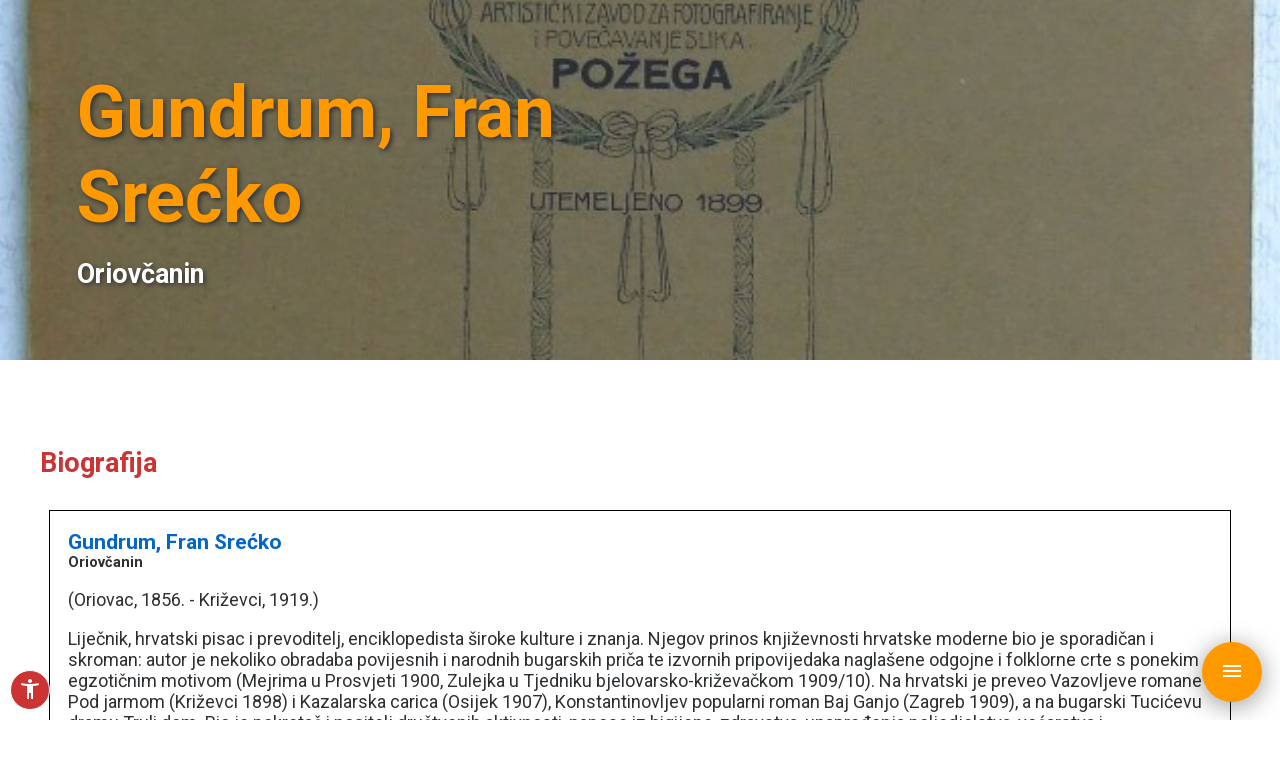

--- FILE ---
content_type: text/html; charset=utf-8
request_url: https://kbm.mdc.hr/knjizevnici/knjizevnik-detalji/fran-srecko-gundrum/256
body_size: 8122
content:


<!DOCTYPE html>
<html>
<head>
    <meta charset="utf-8" />
    <meta http-equiv="X-UA-Compatible" content="IE=edge">
    <meta name="viewport" content="width=device-width, initial-scale=1, maximum-scale=1">

    <meta name="robots" content="index, follow">

    <link rel="apple-touch-icon" sizes="180x180" href="/apple-touch-icon.png">
    <link rel="icon" type="image/png" sizes="32x32" href="/favicon-32x32.png">
    <link rel="icon" type="image/png" sizes="16x16" href="/favicon-16x16.png">
    <link rel="manifest" href="/manifest.json">
    <link rel="mask-icon" href="/safari-pinned-tab.svg" color="#5bbad5">
    <meta name="theme-color" content="#ffffff">



    <!-- GENERAL META -->
    <title>Fran Srećko Gundrum</title>
    <meta name="description" content="Književna baština u muzejima" />

    <!-- Schema.org markup for Google+ -->
    <meta itemprop="name" content="Fran Srećko Gundrum">
    <meta itemprop="description" content="Književna baština u muzejima">

        <meta itemprop="image" content="https://mdc-hkb.infranet.hr/Content/UploadedImages/3628bafe-dfbc-4d7b-808c-ea9ff508b24e_5171_rv.jpg">

    <!-- Twitter Card data -->
    <meta name="twitter:title" content="Fran Srećko Gundrum">
    <meta name="twitter:description" content="Književna baština u muzejima">
            <meta name="twitter:image:src" content="https://mdc-hkb.infranet.hr/Content/UploadedImages/3628bafe-dfbc-4d7b-808c-ea9ff508b24e_5171_rv.jpg">
        <meta name="twitter:card" content="summary_large_image">

    <!-- Open Graph data -->
    <meta property="og:title" content="Fran Srećko Gundrum" />
    <meta property="og:url" content="https://kbm.mdc.hr/knjizevnici/knjizevnik-detalji/fran-srecko-gundrum/256" />
    <meta property="og:description" content="Književna baština u muzejima" />

        <meta property="fb:app_id" content="191153474776463" />
            <meta property="fb:admins" content="1297326677" />
            <meta property="og:site_name" content="Književna baština u muzejima" />
            <meta property="og:image" content="https://mdc-hkb.infranet.hr/Content/UploadedImages/3628bafe-dfbc-4d7b-808c-ea9ff508b24e_5171_rv.jpg" />

    <meta property="og:type" content="website" />

    <title>Fran Srećko Gundrum</title>

    <link href="/css/site.less" rel="stylesheet" />
    <link href="https://fonts.googleapis.com/css?family=Roboto:100,400,700,700i&amp;subset=latin-ext" rel="stylesheet">
    <link href="https://fonts.googleapis.com/icon?family=Material+Icons" rel="stylesheet">

    <link href="/external/ng-image-gallery/css/ng-image-gallery.min.css" rel="stylesheet" />
</head>
<body ng-app="hkbApp" ng-cloak ng-controller="globalCtrl">
    <div id="wrapper" class="busy">
        <div id="nav-wrapper" ng-controller="navCtrl">
            <div id="nav-backdrop" ng-click="toggleNav()"></div>

            <button id="menu-btn" ng-class="{ active : navOpen }" ng-click="toggleNav()">
                <i ng-if="!navOpen" class="material-icons">menu</i>
                <i ng-if="navOpen" class="material-icons">close</i>
            </button>

            <div id="nav-left">
                <div class="brand">
                    <div class="brand-part">
                        <img src="/img/m-big.png" />
                    </div>
                    <div class="brand-part">
                        <img src="/img/d-big.png" />
                    </div>
                    <div class="brand-part">
                        <img src="/img/c-big.png" />
                    </div>
                </div>

                <nav>
                    <ul>
                        <li><h3>Književna baština u muzejima</h3></li>

                                <li><a href="/" target="_self">Naslovna</a></li>
                                <li><a href="/o-portalu/" target="_self">O portalu</a></li>
                                <li><a href="/knjizevnici/" target="_self">Književnici</a></li>
                                <li><a href="http://www.mdc.hr" target="_blank">MDC</a></li>
                    </ul>
                </nav>

                <div id="bottom-brand">
                    <div class="brand">
                        <div class="brand-part">
                            <img src="/img/m-big-bottom.png" />
                        </div>
                        <div class="brand-part">
                            <img src="/img/d-big-bottom.png" />
                        </div>
                        <div class="brand-part">
                            <img src="/img/c-big-bottom.png" />
                        </div>
                    </div>
                </div>
            </div>
        </div>

        <button id="accessibility-btn" ng-click="toggleAccessibility()"><i class="material-icons">accessibility_new</i></button>

        <div id="accessibility-controls">
            <button id="contrast-toggle" ng-click="toggleContrast()"><i class="material-icons">contrast</i> Kontrast</button>
            <button id="bw-toggle" ng-click="toggleBlackAndWhite()"><i class="material-icons">monochrome_photos</i> Crno-bijelo</button>
            <button id="font-size-toggle" ng-click="toggleFontSize()"><i class="material-icons">text_increase</i> Veći tekst</button>
            <button id="text-spacing-toggle" ng-click="toggleTextSpacing()"><i class="material-icons">abc</i> Lako čitljiv tekst</button>
            <button id="link-emphasize" ng-click="toggleLinkEmphasize()"><i class="material-icons">link</i> Istakni poveznice</button>
            <button id="accessibility-reset" ng-click="accessibilityReset()"><i class="material-icons">refresh</i> Vrati izvorno</button>
        </div>

        <div id="content-wrapper" ng-click="hideAccessibility()">
            



<div ng-controller="authorCtrl" ng-init="apiBaseUrl = 'https://mdc-hkb.infranet.hr/api/'; externalBaseUrl = 'https://mdc-hkb.infranet.hr'">
    <header>
        <div class="header small" style="background-image: url('https://mdc-hkb.infranet.hr/Content/UploadedImages/3628bafe-dfbc-4d7b-808c-ea9ff508b24e_5171_rv.jpg');">
            <div class="header-content">
                <h1   style="color: #ff9900"  >Gundrum, Fran Srećko</h1>
                    <h2>Oriovčanin</h2>
            </div>
        </div>
    </header>
    <main class="condensed-sections">
            <section>
                <div class="condensed-content author">
                    <h2>Biografija</h2>

                    <div class="author-data">
                        <div class="author-data-item">
                            

                            <h3>
                                Gundrum, Fran Srećko

                                    <span class="add-on">Oriovčanin</span>
                            </h3>

                                <p>
                                    (Oriovac, 1856. - Križevci, 1919.)
                                </p>

                                <p>
                                    Liječnik, hrvatski pisac i prevoditelj, enciklopedista široke kulture i znanja.
Njegov prinos književnosti hrvatske moderne bio je sporadičan i skroman: autor je nekoliko obradaba povijesnih i narodnih bugarskih priča te izvornih pripovijedaka naglašene odgojne i folklorne crte s ponekim egzotičnim motivom (Mejrima u Prosvjeti 1900, Zulejka u Tjedniku bjelovarsko-križevačkom 1909/10). Na hrvatski je preveo Vazovljeve romane Pod jarmom (Križevci 1898) i Kazalarska carica (Osijek 1907), Konstantinovljev popularni roman Baj Ganjo (Zagreb 1909), a na bugarski Tucićevu dramu Truli dom. Bio je pokretač i nositelj društvenih aktivnosti, napose iz higijene, zdravstva, unapređenja poljodjelstva, voćarstva i vinogradarstva, književnosti, povijesti i kulture uopće te osnivač knjižnica i čitaonica na širem području Križevaca i Bjelovara. Proučavao je prošlost križevačkoga kraja i opisao neke arheološke nalaze. Bavio se filatelijom i numizmatikom; veći dio njegove zbirke staroga i novovjekog novca otkupio je zagrebački Arheološki muzej. Bio je predsjednik pjevačkih društava &#187;Davor&#171; u Brodu na Savi i 1895–96. &#187;Zvono&#171; u Križevcima. Osnovao je 1899. podružnicu Hrvatskoga planinarskog društva &#187;Kalnik&#171; u Križevcima, a osnivač je 1904. i prvi starješina tamošnjega Hrvatskog sokola. Bio je član bečkog antropološkog društva te češkoga i krakovskoga liječničkog društva. Posmrtno je objavljena njegova autobiografija (1856–1899), Slike iz moga života (Kolo, 2000, 4).
                                </p>

                            <h5>Izvori</h5>

                            <ul>
                                    <li>
                                            <a href="http://www.brodensia.hr/index.php/119/view_author/15/gundrum-oriovcanin-fran-srecko" target="_blank">Brodensia zavičajna zbirka</a>
                                    </li>
                                    <li>
                                            <a href="http://hbl.lzmk.hr/clanak.aspx?id=8236" target="_blank">Hrvatski biografski leksikon</a>
                                    </li>
                            </ul>

                                <div>
                                    <h5>Ilustracije</h5>


                                        <div class="thumb" style="background-image: url('https://mdc-hkb.infranet.hr/Content/UploadedImages/55c2104a-a479-4491-8c26-fddf8011a2be_5171.jpg')" ng-click="loadGallery(256, 0)"></div>
                                </div>
                        </div>
                    </div>
                </div>
            </section>

            <section>
                <div class="condensed-content museums">
                    <h2>Muzeji</h2>

                    <div class="author-data">
                            <div class="author-data-item">
                                <h3>
                                    <a href="http://hvm.mdc.hr/gradski-muzej-krizevci,763:KRI/hr/info/" target="_blank">
                                        Gradski muzej Križevci, Križevci
                                        <i class="material-icons">link</i>
                                    </a>
                                </h3>

                                    <p>
                                        Muzej se nalazi u kući Karas, jednoj od najstarijih građanskih kuća u gradu (u kojoj su nekoć bili pavlinski hospicij i prva javna ljekarna u gradu u 18. st.). Stalni postav čine izlošci nekoliko zbirki. Život građanskog staleža odražava Kulturno-povijesna zbirka, s tipičnim inventarom nastalim na prijelazu iz 19. u 20. st. Križevci su prikazani kao grad povijesti i kulture s biografijama najznačajnijih Križevčana. Poseban je naglasak dan značenju Križevačkih štatuta, jedinstvenih veselih pravila o tome kako se ponašati &quot;pri veselicama&quot;.
                                    </p>


                            </div>
                    </div>
                </div>
            </section>

            <section>
                <div class="condensed-content collections">
                    <h2>Zbirke</h2>

                    <div class="author-data">
                            <div class="author-data-item">
                                <h3>
                                    Kulturno-povijesna zbirka
                                    <span class="add-on">
                                        Gradski muzej Križevci, Križevci
                                    </span>
                                </h3>


                            </div>
                    </div>
                </div>
            </section>

            <section>
                <div class="condensed-content items">
                    <h2>Predmeti</h2>

                    <div class="author-data">
                            <div class="author-data-item">
                                <h3>


                                    Portretna fotografija dr. Frana Gundruma, kraj 19. st.

                                    <span class="add-on">
                                        Autor: Wollner
                                    </span>
                                    <span class="add-on">

                                        fotografija
                                    </span>
                                </h3>

                                    <p>
                                        Fran Gundrum Oriovčanin, križevački fizik i liječnik snimljen u ateljeu, stoji kraj stolice. U lijevoj ruci drži bijele rukavice. Snimljeno u ateljeu Wollmer, Požega.
GMK-5171
Podatke dostavio Ozren Blagec.
                                    </p>



                                    <div>
                                        <h5>Ilustracije</h5>


                                            <div class="thumb" style="background-image: url('https://mdc-hkb.infranet.hr/Content/UploadedImages/3628bafe-dfbc-4d7b-808c-ea9ff508b24e_5171_rv.jpg')" ng-click="loadGallery(256, 0, 223, 'items')"></div>
                                    </div>

                                <div class="footer-bar">
                                        <h5 class="tag">
                                            Gradski muzej Križevci, Križevci

                                                <span>- Kulturno-povijesna zbirka</span>
                                        </h5>

                                </div>
                            </div>
                            <div class="author-data-item">
                                <h3>


                                    Posjetnica dr. Frana Gundruma, oko 1900.

                                    <span class="add-on">
                                        Autor: neutvrđeni autor 
                                    </span>
                                    <span class="add-on">

                                        posjetnica
                                    </span>
                                </h3>

                                    <p>
                                        GMK-5178
                                    </p>



                                    <div>
                                        <h5>Ilustracije</h5>


                                            <div class="thumb" style="background-image: url('https://mdc-hkb.infranet.hr/Content/UploadedImages/990896ef-e3b5-4df8-a010-0f207022c414_5178.jpg')" ng-click="loadGallery(256, 0, 224, 'items')"></div>
                                            <div class="thumb" style="background-image: url('https://mdc-hkb.infranet.hr/Content/UploadedImages/f068c555-e77f-4387-86aa-9f81df7d1d16_5178_rv.jpg')" ng-click="loadGallery(256, 1, 224, 'items')"></div>
                                    </div>

                                <div class="footer-bar">
                                        <h5 class="tag">
                                            Gradski muzej Križevci, Križevci

                                                <span>- Kulturno-povijesna zbirka</span>
                                        </h5>

                                </div>
                            </div>
                            <div class="author-data-item">
                                <h3>


                                    Fotografija dr. Frana Gundruma s medicinskim sestrama, 1916.

                                    <span class="add-on">
                                        Autor: neutvrđeni autor 
                                    </span>
                                    <span class="add-on">

                                        fotografija
                                    </span>
                                </h3>

                                    <p>
                                        Fotografija (razglednica) F. Gundruma sa dobrovoljnim bolničarkama Podružnice  Crvenog Križa u Križevcima 1916. g. 

GMK-5162
Izvor: katalog izložbe &quot;Dr. Fran Srećko Gundrum - Oriovčanin&quot; Gradski muzej Križevci, 2016., str. 13.
                                    </p>



                                    <div>
                                        <h5>Ilustracije</h5>


                                            <div class="thumb" style="background-image: url('https://mdc-hkb.infranet.hr/Content/UploadedImages/49cb4359-001d-4f20-930e-221fefa308a1_5162.jpg')" ng-click="loadGallery(256, 0, 225, 'items')"></div>
                                    </div>

                                <div class="footer-bar">
                                        <h5 class="tag">
                                            Gradski muzej Križevci, Križevci

                                                <span>- Kulturno-povijesna zbirka</span>
                                        </h5>

                                </div>
                            </div>
                            <div class="author-data-item">
                                <h3>


                                    Dr. Fran Gundrum u sokolskoj uniformi, poč. 20. st.

                                    <span class="add-on">
                                        Autor: Mosinger, R.
                                    </span>
                                    <span class="add-on">

                                        fotografija
                                    </span>
                                </h3>

                                    <p>
                                        Crno-bijela fotografija dr. Frana Gundruma u sokolskoj uniformi. Snimljeno u Zagrebu u &quot;Artističkom zavodu Mosinger&quot;, Ilica 8.
GMK-6603
Podatke dostavio Ozren Blagec.
                                    </p>



                                    <div>
                                        <h5>Ilustracije</h5>


                                            <div class="thumb" style="background-image: url('https://mdc-hkb.infranet.hr/Content/UploadedImages/14fe5c78-7745-4daf-8659-60e33e0004f6_6603.jpg')" ng-click="loadGallery(256, 0, 226, 'items')"></div>
                                            <div class="thumb" style="background-image: url('https://mdc-hkb.infranet.hr/Content/UploadedImages/b255429c-2d8e-4119-82f4-5f0bdab97ea1_6603_rv.jpg')" ng-click="loadGallery(256, 1, 226, 'items')"></div>
                                    </div>

                                <div class="footer-bar">
                                        <h5 class="tag">
                                            Gradski muzej Križevci, Križevci

                                                <span>- Kulturno-povijesna zbirka</span>
                                        </h5>

                                </div>
                            </div>
                            <div class="author-data-item">
                                <h3>


                                    Skica govora za obljetnicu rođenja P. Preradovića, 10.03.1918. g.

                                    <span class="add-on">
                                        Autor: Gundrum Oriovčanin, Fran Srećko
                                    </span>
                                    <span class="add-on">

                                        rukopis
                                    </span>
                                </h3>

                                    <p>
                                        Tekst Dr. F. Gundruma o Petru Preradoviću, bilješka za govor obljetnici njegova rođenja. 10.3.1918.  Podatke dostavio Ozren Blagec.
GMK-5749
                                    </p>



                                    <div>
                                        <h5>Ilustracije</h5>


                                            <div class="thumb" style="background-image: url('https://mdc-hkb.infranet.hr/Content/UploadedImages/eb1b687d-b0cd-4559-8503-22196e1ce090_5749_1.jpg')" ng-click="loadGallery(256, 0, 1401, 'items')"></div>
                                            <div class="thumb" style="background-image: url('https://mdc-hkb.infranet.hr/Content/UploadedImages/d88404d6-5520-437e-8a15-9e40249a5956_5749_2.jpg')" ng-click="loadGallery(256, 1, 1401, 'items')"></div>
                                            <div class="thumb" style="background-image: url('https://mdc-hkb.infranet.hr/Content/UploadedImages/12a840c3-2fc0-4f54-978e-64f4ff9ba60f_5749_3.jpg')" ng-click="loadGallery(256, 2, 1401, 'items')"></div>
                                    </div>

                                <div class="footer-bar">
                                        <h5 class="tag">
                                            Gradski muzej Križevci, Križevci

                                                <span>- Kulturno-povijesna zbirka</span>
                                        </h5>

                                </div>
                            </div>
                            <div class="author-data-item">
                                <h3>


                                    Alkohol - otrov, 1904.

                                    <span class="add-on">
                                        Autor: Gundrum Oriovčanin, Fran Srećko
                                    </span>
                                    <span class="add-on">

                                        knjiga
                                    </span>
                                </h3>

                                    <p>
                                        Knjiga &quot;Alkohol - otrov&quot; dr. Gundruma. Knjiga objavljena u Zagrebu 1904. Tvrdi uvez, 34 stranice.
GMK-6600
Podatke dostavio Ozren Blagec,
                                    </p>



                                    <div>
                                        <h5>Ilustracije</h5>


                                            <div class="thumb" style="background-image: url('https://mdc-hkb.infranet.hr/Content/UploadedImages/a7fc61d9-9b6a-4a3e-9f4d-b162462da8ef_6600.jpg')" ng-click="loadGallery(256, 0, 1402, 'items')"></div>
                                    </div>

                                <div class="footer-bar">
                                        <h5 class="tag">
                                            Gradski muzej Križevci, Križevci

                                                <span>- Kulturno-povijesna zbirka</span>
                                        </h5>

                                </div>
                            </div>
                            <div class="author-data-item">
                                <h3>


                                    Posjet piramida u El-Gizehu kod Kaira, 1903.

                                    <span class="add-on">
                                        Autor: Gundrum Oriovčanin, Fran Srećko
                                    </span>
                                    <span class="add-on">

                                        razglednica
                                    </span>
                                </h3>

                                    <p>
                                        Dr. Gundrum Oriovčanin sjedi na devi ispred piramide sa dvojicom Egipćana. Razglednica je pozivnica na predavanje u Društvu hrv. književnika u Zagrebu. Poslano u Zagreb 28.11.1903 na adresu: Dane Gruber - odbornik &quot;Društva hrv. književnika&quot;.
Tekst: Najučitivije pozivljem Vaše p.n. Gospodarstvo na predavanje: &quot;Posjet piramida u El-Gizehu kod Kaira&quot;, koje ću dne 3. prosinca t.g. u 8 sati u večer držati u prostorijama: &quot;Društva hrv. književnika&quot; u Zagrebu. Uspomena na moje putovanje Egiptom. Posjet piramida u El-GIzeh kod Kaira dne 26. studenoga 1902. Osobitim štovajem Dr. Fran S. Gundrum Oriovčanin. zem. zdravstveni savjetnik i gradski fizik u Križevcu. 29. studena 1903.
GMK-5547
Podatke dostavio Ozren Blagec
                                    </p>



                                    <div>
                                        <h5>Ilustracije</h5>


                                            <div class="thumb" style="background-image: url('https://mdc-hkb.infranet.hr/Content/UploadedImages/b9c19298-23b3-4f1a-92df-69949ac6db0d_5547.jpg')" ng-click="loadGallery(256, 0, 1403, 'items')"></div>
                                            <div class="thumb" style="background-image: url('https://mdc-hkb.infranet.hr/Content/UploadedImages/b0d596c9-4364-4613-8cd1-12f302b6efe8_5547_rv.jpg')" ng-click="loadGallery(256, 1, 1403, 'items')"></div>
                                    </div>

                                <div class="footer-bar">
                                        <h5 class="tag">
                                            Gradski muzej Križevci, Križevci

                                                <span>- Kulturno-povijesna zbirka</span>
                                        </h5>

                                </div>
                            </div>
                            <div class="author-data-item">
                                <h3>


                                    Jamnička kiselica, 1905.

                                    <span class="add-on">
                                        Autor: Gundrum Oriovčanin, Fran Srećko
                                    </span>
                                    <span class="add-on">

                                        knjiga
                                    </span>
                                </h3>

                                    <p>
                                        Knjiga &quot;Jamnička kiselica&quot; dr. Gundruma. Tvrdi uvez, 152 stranice, 13 slika.
GMK-6610
Podatke dostavio Ozren Blagec.
                                    </p>



                                    <div>
                                        <h5>Ilustracije</h5>


                                            <div class="thumb" style="background-image: url('https://mdc-hkb.infranet.hr/Content/UploadedImages/0b56438b-a9db-436b-b33e-4c0df64bb486_6610.jpg')" ng-click="loadGallery(256, 0, 1404, 'items')"></div>
                                    </div>

                                <div class="footer-bar">
                                        <h5 class="tag">
                                            Gradski muzej Križevci, Križevci

                                                <span>- Kulturno-povijesna zbirka</span>
                                        </h5>

                                </div>
                            </div>
                    </div>
                </div>
            </section>

            <section>
                <div class="condensed-content locations">
                    <h2>Ustanove</h2>

                    <div class="author-data">
                            <div class="author-data-item">
                                <h3>
                                    Hrvatski državni arhiv, Zagreb
                                </h3>

                                    <p>
                                        Gradivo se najvećim dijelom sastoji od korespondencije (dopisnica, razglednica i pisama) koju su razni uputili F. Gundrumu ili raznim drugim osobama. Djelomično su pošiljatelji bili hrvatski vojnici ranjenici iz raznih bolnica tijekom Prvog svjetskog rata koji su pisali svojim obiteljima. Fond također sadrži i prazne kuverte pisama upućenih F. G, te diplome koje su mu dodijelila razna društva (Hrvatski Sokol, Matica hrvatska, Vatrogasna društva).
                                    </p>

                                    <div>
                                        <h5>Izvori</h5>

                                        <ul>
                                                <li>
                                                        <a href="http://arhinet.arhiv.hr/details.aspx?ItemId=1_73103" target="_blank">Gundrum Oriovčanin Fran (fond)</a>
                                                </li>
                                        </ul>
                                    </div>
                            </div>
                            <div class="author-data-item">
                                <h3>
                                    Gradska knjižnica Slavonski Brod, Slavonski Brod
                                </h3>


                            </div>
                            <div class="author-data-item">
                                <h3>
                                    Arhiv HAZU, Zagreb
                                </h3>


                            </div>
                    </div>
                </div>
            </section>

            <section>
                <div class="condensed-content additional-data">
                    <h2>Izložbe, projekti, publikacije</h2>

                    <div class="author-data">
                            <div class="author-data-item">
                                <h3>
                                        <a href="http://www.gradski-muzej-krizevci.hr/?p=261" target="_blank">

                                    Dr. Fran Srećko Gundrum Oriovčanin – u povodu 160. godišnjice rođenja

                                        <i class="material-icons">link</i>
                                    </a>

                                    <span class="add-on">
                                        Izložba
                                    </span>
                                </h3>

                                    <p>
                                        Izložba (6.10. - 29.10. 2016.)  je popraćena i katalogom
                                    </p>

                                <div class="footer-bar">
                                        <h5 class="tag">
                                            Gradski muzej Križevci, Križevci

                                                <span>, 2016&nbsp;</span>
                                        </h5>



                                </div>
                            </div>
                            <div class="author-data-item">
                                <h3>

                                    Dr. Fran Srećko Gundrum - Oriovčanin (Oriovac, 9. 10. 1856. - Križevci 24.7. 1919.)


                                    <span class="add-on">
                                        Katalog
                                    </span>
                                </h3>

                                    <p>
                                        Gradski muzej Križevci, 6.10. - 29.10. 2016.
                                    </p>

                                <div class="footer-bar">
                                        <h5 class="tag">
                                            Gradski muzej Križevci, Križevci

                                                <span>, 2016&nbsp;</span>
                                        </h5>



                                </div>
                            </div>
                            <div class="author-data-item">
                                <h3>
                                        <a href="http://www.brodensia.hr/index.php/119/view_bl/52/knjige/55/o-voznji-na-biciklu-1904" target="_blank">

                                    Gundrum, Fran Srećko. O vožnji na biciklu

                                        <i class="material-icons">link</i>
                                    </a>

                                    <span class="add-on">
                                        Digitalizirana građa
                                    </span>
                                </h3>

                                    <p>
                                        Elektroničko izd. izvornika objavljenog 1904.
                                    </p>

                                <div class="footer-bar">



                                        <h5 class="tag">
                                            Gradska knjižnica Slavonski Brod, Slavonski Brod

                                                <span>, 2016.</span>
                                        </h5>
                                </div>
                            </div>
                    </div>
                </div>
            </section>
    </main>

    <ng-image-gallery images="images" methods="methods"></ng-image-gallery>
</div>




            <footer>
                <div id="footer-content" class="condensed-content">
                    <div class="footer-content-block">
                        <h4>Književna baština u muzejima</h4>

                        <ul>
                                    <li><a href="/" target="_self">Naslovna</a></li>
                                    <li><a href="/o-portalu/" target="_self">O portalu</a></li>
                                    <li><a href="/knjizevnici/" target="_self">Književnici</a></li>
                                    <li><a href="/impresum/" target="_self">Impressum</a></li>
                                    <li><a href="http://www.mdc.hr" target="_blank">MDC</a></li>
                        </ul>
                    </div>

                    <div class="footer-content-block">
                        <img src="/img/logo.png" alt="logo" />
                    </div>
                </div>

                <div id="footer-copy">
                    copyright &copy; MDC 2017. - 2026.
                </div>
            </footer>
        </div>
    </div>

    <script src="https://ajax.googleapis.com/ajax/libs/angularjs/1.5.6/angular.min.js"></script>
    <script src="https://ajax.googleapis.com/ajax/libs/angularjs/1.5.6/angular-animate.min.js"></script>
    <script src="/external/ng-image-gallery/js/ng-image-gallery.min.js"></script>
    <script src="https://hammerjs.github.io/dist/hammer.min.js"></script>
    <script src="/js/site.js"></script>
</body>
</html>



--- FILE ---
content_type: text/css; charset=utf-8
request_url: https://kbm.mdc.hr/css/site.less
body_size: 3215
content:
/* VARS */
html,
body {
  padding: 0;
  margin: 0;
  color: #2d3032;
  font-size: 18px;
  font-family: 'Roboto', sans-serif;
}
/* keyframes */

@keyframes bring-nav-to-view {
  0% {
    left: -1000px;
  }
  100% {
    left: 0;
  }
}
@keyframes grow-nav {
  0% {
    flex-grow: 0;
  }
  50% {
    flex-grow: 0;
  }
  100% {
    flex-grow: 1;
  }
}
@keyframes bring-navlist {
  0% {
    left: -1000px;
  }
  50% {
    left: -1000px;
  }
  100% {
    left: 0;
  }
}
@keyframes menu-btn-opacity {
  0% {
    opacity: 0;
  }
  100% {
    opacity: 1;
  }
}
@keyframes scroll-indicator {
  0% {
    bottom: 1rem;
  }
  50% {
    bottom: 0;
  }
  100% {
    bottom: 1rem;
  }
}
@keyframes loading {
  0% {
    transform: rotate(0deg);
  }
  50% {
    transform: rotate(180deg);
  }
  100% {
    transform: rotate(360deg);
  }
}
/* general styles */

a,
a:visited,
a:active,
a:hover {
  text-decoration: none;
  font-size: 0.8rem;
  color: #0066cc;
  cursor: pointer;
}
a:hover {
  text-decoration: underline;
}
button {
  cursor: pointer;
}
p {
  word-break: break-word;
}
h1,
h2,
h3,
h4,
h5 {
  margin-top: 0;
}
h1 {
  color: #2d3032;
}
h2 {
  color: #cc3333;
}
h3 {
  color: #0066cc;
}
h4 {
  color: #ff9900;
}
h5 {
  color: #2d3032;
}
img {
  max-width: 100%;
  max-height: 100%;
}
input:-moz-placeholder {
  color: #ff9900;
}
input:-ms-input-placeholder {
  color: #ff9900;
}
input::-moz-placeholder {
  color: #ff9900;
}
input::-webkit-input-placeholder {
  color: #ff9900;
}
input::-ms-clear {
  display: none;
}
.primary-bg {
  background-color: #ff9900;
  color: white;
}
.secondary-bg {
  background-color: #cc3333;
  color: white;
}
.tertiary-bg {
  background-color: #0066cc;
  color: white;
}
.flex-filler {
  flex-grow: 100;
}
.condensed-content {
  max-width: 1200px;
  margin: 0 auto;
  padding: 15px;
}
.stretched-content {
  padding: 15px;
}
section {
  padding: 2rem 0;
}
section:first-child {
  padding-top: 4rem !important;
}
section:last-child {
  padding-bottom: 4rem !important;
}
.numbers {
  display: flex;
  flex-wrap: wrap;
  justify-content: space-around;
  font-weight: 100;
}
.number-box {
  min-width: 280px;
  text-align: center;
  margin: 2rem 0;
}
.number-box-number {
  color: white;
  font-size: 5rem;
  display: block;
}
.number-box-label {
  color: #2d3032;
  display: block;
  font-size: 2rem;
}
#nav-wrapper #nav-backdrop {
  display: none;
}
#nav-wrapper #nav-backdrop.active {
  display: block;
  position: fixed;
  top: 0;
  right: 0;
  bottom: 0;
  left: 0;
  background-color: rgba(0, 0, 0, 0.5);
  z-index: 10;
}
#nav-wrapper #nav-left {
  position: fixed;
  display: none;
  flex-direction: column;
  top: 0;
  left: -1000px;
  max-width: 320px;
  height: 100%;
  border-right: 1px solid black;
  background-color: white;
  z-index: 1000;
}
#nav-wrapper #nav-left.active {
  left: 0;
  display: flex;
  animation: 0.5s ease-out bring-nav-to-view;
}
#nav-wrapper nav {
  flex-grow: 1;
  height: 0;
  animation: 1s ease-out grow-nav;
}
#nav-wrapper nav ul {
  position: relative;
  left: 0;
  list-style: none;
  margin: 0;
  padding: 0;
  animation: 1s ease-out bring-navlist;
}
#nav-wrapper nav ul li {
  padding: 0.3rem 1rem;
}
#nav-wrapper nav ul li a {
  font-size: 1rem;
  color: #2d3032;
}
#nav-wrapper nav ul li h3 {
  margin-top: 1rem;
}
#nav-wrapper .brand {
  display: flex;
  height: 5.43rem;
  justify-content: space-between;
  border-bottom: 1px solid black;
}
#nav-wrapper .brand .brand-part {
  width: 33%;
  align-self: flex-end;
}
#nav-wrapper .brand .brand-part img {
  width: 100%;
  display: block;
}
/* bottom brand */

#nav-wrapper #bottom-brand .brand {
  border: none;
  border-top: 1px solid black;
}
#nav-wrapper #bottom-brand .brand .brand-part {
  align-self: flex-start;
}
#toolbar {
  height: 5.43rem;
  border-bottom: 1px solid black;
  position: fixed;
  top: 0;
  right: 0;
  background-color: white;
  width: 100%;
  z-index: 999;
  -webkit-box-shadow: 0px 4px 23px 2px rgba(0, 0, 0, 0.35);
  -moz-box-shadow: 0px 4px 23px 2px rgba(0, 0, 0, 0.35);
  box-shadow: 0px 4px 23px 2px rgba(0, 0, 0, 0.35);
}
#toolbar-content {
  display: flex;
  height: 100%;
  align-items: center;
  padding: 0 1rem;
}
#toolbar-content h1,
#toolbar-content h2,
#toolbar-content h3,
#toolbar-content h4 {
  margin: 0;
}
.search-box-wrapper {
  position: relative;
  align-items: center;
  min-width: 30%;
}
.search-box {
  height: 2rem;
  width: calc(100% - 4rem);
  border: 1px solid black;
  border-radius: 60px;
  outline: none;
  padding: 0.36rem 2rem;
  text-align: center;
  font-size: 1rem;
  color: #0066cc;
  font-weight: 100;
  position: relative;
  left: 0;
  opacity: 1;
  -webkit-transition: left 0.5s, width 0.5s, opacity 0.5s ease-in;
  -moz-transition: left 0.5s, width 0.5s, opacity 0.5s ease-in;
  -o-transition: left 0.5s, width 0.5s, opacity 0.5s ease-in;
  transition: left 0.5s, width 0.5s, opacity 0.5s ease-in;
}
.search-box:focus {
  border: 2px solid #0066cc;
}
.search-box-wrapper:after {
  content: '\e8b6';
  display: block;
  position: absolute;
  font-family: 'Material Icons';
  font-size: 2rem;
  top: 0.45rem;
  right: 0.5rem;
  pointer-events: none;
}
.search-box-wrapper.active:after {
  display: none;
}
.search-box-wrapper .loading-indicator {
  display: none;
  position: absolute;
  right: 0.5rem;
  bottom: 0.5rem;
}
.search-box-wrapper.active .loading-indicator {
  display: block;
}
.search-box-wrapper.big .search-box {
  margin-top: 3rem;
  font-size: 2rem;
  height: 3rem;
}
.search-box-wrapper.big:after {
  font-size: 2.5rem;
  top: 3.7rem;
}
.search-box-wrapper.big .loading-indicator {
  right: 1rem;
  bottom: 1.2rem;
}
main {
  z-index: 2;
  position: relative;
  display: block;
  background-color: white;
}
main.with-toolbar {
  padding-top: 6.5rem;
}
main.condensed-sections section {
  padding: 0;
}
#content-wrapper {
  background-color: white;
  margin-bottom: 35vh;
}
header {
  position: relative;
  width: 100%;
}
.header {
  background-position: center;
  background-size: cover;
  background-repeat: no-repeat;
  width: 100%;
  height: 100vh;
  display: flex;
  align-items: center;
  position: relative;
  z-index: 2;
}
.header.small {
  height: 50vh;
}
.header .header-content {
  max-width: 30rem;
  margin: 0 6vw;
}
.header-content h1 {
  font-size: 4rem;
  margin-bottom: 0;
  color: #ff9900;
  text-shadow: 2px 2px 5px #2d3032;
}
.header-content h2,
.header-content h3,
.header-content h4 {
  margin-top: 1rem;
  margin-bottom: 0;
  color: white;
  text-shadow: 2px 2px 5px #2d3032;
}
.header-content .logo {
  position: absolute;
  width: 8rem;
  top: 2rem;
  left: 6vw;
}
.scroll-indicator {
  display: block;
  position: absolute;
  bottom: 1rem;
  width: 4rem;
  left: calc(50% - 2rem);
  color: white;
  animation: 1s ease scroll-indicator infinite;
}
.scroll-indicator .material-icons {
  font-size: 4rem;
  text-shadow: 1px 1px 3px #2d3032;
}
.author-boxes {
  display: flex;
  flex-wrap: wrap;
  justify-content: space-around;
  align-items: stretch;
  padding: 0 0.5rem;
}
.box {
  position: relative;
  width: calc(29%);
  min-width: 260px;
  margin: 0.5rem;
  padding: 1rem;
  padding-bottom: 2rem;
  border: 1px solid black;
  flex: 1 auto;
}
.box h4 {
  flex-grow: 1;
}
.box h5 {
  margin-top: 1.5rem;
  margin-bottom: 0;
}
.box h5.author-birth-death {
  margin-top: -1rem;
  margin-bottom: 1rem;
}
.box ul {
  margin: 0;
}
.box ul li,
.box ul li a {
  font-size: 0.8rem;
  word-wrap: break-word;
}
.box a.read-more {
  position: absolute;
  bottom: 0.5rem;
  right: 0.5rem;
  font-size: 18px;
  font-weight: bold;
}
.box a.read-more .material-icons {
  vertical-align: text-bottom;
}
.box a.read-more:hover .material-icons {
  margin-right: -5px;
  padding-left: 5px;
  transition: margin 0.5s, padding 0.5s;
}
.box .author-biography {
  flex-grow: 1;
  overflow: hidden;
}
button.load-more {
  margin: 0 auto;
  margin-top: 1.5rem;
  display: flex;
  background-color: transparent;
  border: 2px solid #ff9900;
  padding: 1rem 2rem;
  outline: none;
  text-transform: uppercase;
  font-weight: bold;
  transition: background-color 0.5s;
}
button.load-more:hover {
  color: white;
  background-color: #ff9900;
  transition: background-color 0.5s;
}
#menu-btn {
  position: fixed;
  margin: 0;
  right: 1rem;
  bottom: 1rem;
  background: none;
  width: 60px;
  height: 60px;
  border: none;
  border-radius: 30px;
  outline: none;
  background-color: #ff9900;
  color: white;
  z-index: 1001;
  -webkit-box-shadow: 0px 4px 23px 2px rgba(0, 0, 0, 0.35);
  -moz-box-shadow: 0px 4px 23px 2px rgba(0, 0, 0, 0.35);
  box-shadow: 0px 4px 23px 2px rgba(0, 0, 0, 0.35);
}
#menu-btn.active {
  background-color: #cc3333;
  opacity: 1;
  animation: 1s ease-out menu-btn-opacity;
}
blockquote {
  font-size: 3rem;
  font-style: italic;
  text-align: center;
  margin: 0 auto;
  padding: 3rem 0;
  font-weight: bold;
  max-width: 1200px;
  opacity: 0.7;
}
.author-data {
  display: flex;
  flex-wrap: wrap;
  justify-content: space-between;
}
.author-data-item {
  width: 40%;
  margin: 0.5rem;
  padding: 1rem;
  flex: 1 auto;
  border: 1px solid black;
  position: relative;
}
.condensed-content:not(.author) .author-data .author-data-item p {
  font-size: 0.8rem;
}
.author-data-item h3 a {
  font-size: inherit;
}
.author-data-item h3 a .material-icons {
  font-size: 1.5rem;
  vertical-align: top;
}
.items .author-data-item,
.additional-data .author-data-item {
  padding-bottom: 4rem;
}
.author-data-item:hover {
  -webkit-box-shadow: 0px 4px 23px 2px rgba(0, 0, 0, 0.35);
  -moz-box-shadow: 0px 4px 23px 2px rgba(0, 0, 0, 0.35);
  box-shadow: 0px 4px 23px 2px rgba(0, 0, 0, 0.35);
}
.author-data-item ul {
  margin: 0;
}
.author-data-item ul li,
.author-data-item ul li a {
  font-size: 0.8rem;
  word-wrap: break-word;
}
.author-data-item .thumb {
  width: 75px;
  height: 75px;
  background-size: cover;
  background-repeat: no-repeat;
  background-position: center;
  cursor: pointer;
  display: inline-block;
  margin: 0.3rem;
}
.author-data-item h3 .add-on {
  display: block;
  font-size: 0.8rem;
  color: #2d3032;
}
.author-data-item h3 {
  margin: 0;
}
.author-data-item h5 {
  margin-top: 1.5rem;
  margin-bottom: 0;
}
.author-data-item .footer-bar {
  position: absolute;
  left: 0;
  right: 0;
  bottom: 0;
  padding: 1rem;
}
.author-data-item .footer-bar:before {
  content: '';
  height: 2rem;
}
.author-data-item .tag {
  color: #ff9900;
  /*position: absolute;
    bottom: 1rem;
    left: 1rem;*/
  margin: 0;
  float: left;
  display: inline-block;
}
.author-data-item .tag.right {
  color: #cc3333;
  /*left: auto;
    right: 1rem;*/
  float: right;
  display: inline-block;
}
.author-data-item a.read-more {
  /*position: absolute;
    right: 1rem;
    bottom: 1rem;*/
  float: right;
  display: inline-block;
}
footer {
  background-color: #2d3032;
  color: white;
  position: fixed;
  bottom: 0;
  left: 0;
  width: 100%;
  z-index: 0;
  padding-bottom: 40px;
}
footer #footer-content {
  display: flex;
  flex-wrap: wrap;
  justify-content: space-between;
  margin: 0 auto;
  padding-top: 5rem;
  padding-bottom: 5rem;
}
footer #footer-content h4 {
  text-decoration: underline;
}
footer #footer-content ul {
  margin: 0;
  padding: 0 1rem;
}
footer #footer-content ul li {
  color: white;
}
footer #footer-content ul li a {
  color: white;
}
footer #footer-content .footer-content-block {
  max-width: 300px;
  width: 100%;
  padding: 1rem 0;
}
footer #footer-copy {
  font-size: 0.8rem;
  text-align: center;
  padding-bottom: 1rem;
  position: absolute;
  bottom: 0;
  left: 0;
  width: 100%;
}
/* media queries */

@media (max-width: 1024px) {
  .header-content h1 {
    font-size: 3rem;
  }
  /*.author-data-item .tag:not(.right) {
          position: static;
          display: block;
      }*/
  
  blockquote {
    font-size: 2rem;
  }
}
@media (max-width: 768px) {
  #toolbar-content .search-box {
    width: 4rem;
    opacity: 0;
    font-size: 0.7rem;
  }
  #toolbar-content .search-box:focus {
    width: calc(100% + 4rem);
    left: -8rem;
    opacity: 1;
  }
  #toolbar-content h1 {
    font-size: 1.6rem;
    margin: 0.1rem;
  }
  footer #footer-copy {
    bottom: 40px;
  }
}
#accessibility-btn {
  position: fixed;
  bottom: 10px;
  left: 10px;
  z-index: 999;
  border-radius: 50%;
  border: 1px solid white;
  width: 40px;
  height: 40px;
  color: white;
  background-color: #cc3333;
}
#accessibility-controls {
  display: none;
  position: fixed;
  flex-direction: column;
  justify-content: flex-start;
  align-items: flex-start;
  left: 10px;
  bottom: 55px;
  width: 200px;
  padding: 5px;
  z-index: 998;
  background-color: rgba(0, 0, 0, 0.8);
  font-size: 18px;
  letter-spacing: initial;
  word-spacing: initial;
  line-height: initial;
}
#accessibility-controls.active {
  display: flex;
}
#accessibility-controls button {
  outline: none;
  display: flex;
  align-items: center;
  justify-content: flex-start;
  border: none;
  background: none;
  height: 45px;
  width: 190px;
  color: white;
  margin: 0 5px;
}
#accessibility-controls button i {
  margin-right: 10px;
}
body.accessibility-contrast {
  color: white;
  background-color: black;
}
body.accessibility-contrast #contrast-toggle {
  background-color: white;
  color: black;
}
body.accessibility-contrast h1,
body.accessibility-contrast h2,
body.accessibility-contrast h3,
body.accessibility-contrast h4,
body.accessibility-contrast h5 {
  color: white !important;
}
body.accessibility-contrast a {
  color: white;
  text-decoration: underline;
}
body.accessibility-contrast input:-moz-placeholder {
  color: black;
  opacity: 0.7;
}
body.accessibility-contrast input:-ms-input-placeholder {
  color: black;
  opacity: 0.7;
}
body.accessibility-contrast input::-moz-placeholder {
  color: black;
  opacity: 0.7;
}
body.accessibility-contrast input::-webkit-input-placeholder {
  color: black;
  opacity: 0.7;
}
body.accessibility-contrast nav {
  color: black;
}
body.accessibility-contrast #nav-wrapper nav ul li h3,
body.accessibility-contrast #nav-wrapper nav ul li a {
  color: black !important;
}
body.accessibility-contrast .header {
  background-color: black;
  border-bottom: 1px solid white;
}
body.accessibility-contrast main {
  background-color: black;
}
body.accessibility-contrast .primary-bg,
body.accessibility-contrast .secondary-bg {
  background-color: black;
  color: white;
}
body.accessibility-contrast .number-box-label {
  color: white;
}
body.accessibility-contrast .search-box {
  color: black;
}
body.accessibility-contrast .search-box-wrapper:after {
  color: black;
}
@media (max-width: 768px) {
  body.accessibility-contrast .search-box-wrapper:after {
    color: white;
  }
}
body.accessibility-contrast #toolbar {
  background-color: black;
  border-color: white;
}
body.accessibility-contrast .box {
  border-color: white;
}
body.accessibility-contrast button.load-more {
  border-color: white;
  color: white;
}
body.accessibility-contrast button.load-more:hover {
  background-color: white;
  color: black;
}
html.accessibility-bw {
  filter: grayscale(100%);
}
html.accessibility-bw #bw-toggle {
  background-color: white;
  color: black;
}
html.accessibility-text-size {
  font-size: 25px;
}
body.accessibility-text-size {
  font-size: 25px;
}
body.accessibility-text-size #font-size-toggle {
  background-color: white;
  color: black;
}
body.accessibility-text-spacing {
  letter-spacing: 2px;
  word-spacing: 7px;
  line-height: 1.3;
}
body.accessibility-text-spacing #text-spacing-toggle {
  background-color: white;
  color: black;
}
body.accessibility-text-spacing .numbers {
  font-weight: normal;
}
body.accessibility-link-emphasize a {
  font-weight: bold;
  text-decoration: underline;
}
body.accessibility-link-emphasize #link-emphasize {
  background-color: white;
  color: black;
}


--- FILE ---
content_type: text/css
request_url: https://kbm.mdc.hr/external/ng-image-gallery/css/ng-image-gallery.min.css
body_size: 3713
content:
@-webkit-keyframes sk-stretchdelay{0%,40%,100%{-webkit-transform:scaleY(.4)}20%{-webkit-transform:scaleY(1)}}@keyframes sk-stretchdelay{0%,40%,100%{transform:scaleY(.4);-webkit-transform:scaleY(.4)}20%{transform:scaleY(1);-webkit-transform:scaleY(1)}}@-webkit-keyframes revolve-in-forward{0%{opacity:0;-webkit-transform:scale(0,0) translateX(0);transform:scale(0,0) translateX(0)}50%{opacity:.5;-webkit-transform:scale(.5,.5) translateX(100%);transform:scale(.5,.5) translateX(100%)}100%{opacity:1;-webkit-transform:scale(1,1) translateX(0);transform:scale(1,1) translateX(0)}}@keyframes revolve-in-forward{0%{opacity:0;-webkit-transform:scale(0,0) translateX(0);transform:scale(0,0) translateX(0)}50%{opacity:.5;-webkit-transform:scale(.5,.5) translateX(100%);transform:scale(.5,.5) translateX(100%)}100%{opacity:1;-webkit-transform:scale(1,1) translateX(0);transform:scale(1,1) translateX(0)}}@-webkit-keyframes revolve-out-forward{50%{opacity:.5;-webkit-transform:scale(.5,.5) translateX(-100%);transform:scale(.5,.5) translateX(-100%)}100%{opacity:0;-webkit-transform:scale(0,0) translateX(0);transform:scale(0,0) translateX(0)}}@keyframes revolve-out-forward{50%{opacity:.5;-webkit-transform:scale(.5,.5) translateX(-100%);transform:scale(.5,.5) translateX(-100%)}100%{opacity:0;-webkit-transform:scale(0,0) translateX(0);transform:scale(0,0) translateX(0)}}@-webkit-keyframes revolve-in-backward{0%{opacity:0;-webkit-transform:scale(0,0) translateX(0);transform:scale(0,0) translateX(0)}50%{opacity:.5;-webkit-transform:scale(.5,.5) translateX(-100%);transform:scale(.5,.5) translateX(-100%)}100%{opacity:1;-webkit-transform:scale(1,1) translateX(0);transform:scale(1,1) translateX(0)}}@keyframes revolve-in-backward{0%{opacity:0;-webkit-transform:scale(0,0) translateX(0);transform:scale(0,0) translateX(0)}50%{opacity:.5;-webkit-transform:scale(.5,.5) translateX(-100%);transform:scale(.5,.5) translateX(-100%)}100%{opacity:1;-webkit-transform:scale(1,1) translateX(0);transform:scale(1,1) translateX(0)}}@-webkit-keyframes revolve-out-backward{50%{opacity:.5;-webkit-transform:scale(.5,.5) translateX(100%);transform:scale(.5,.5) translateX(100%)}100%{opacity:0;-webkit-transform:scale(0,0) translateX(0);transform:scale(0,0) translateX(0)}}@keyframes revolve-out-backward{50%{opacity:.5;-webkit-transform:scale(.5,.5) translateX(100%);transform:scale(.5,.5) translateX(100%)}100%{opacity:0;-webkit-transform:scale(0,0) translateX(0);transform:scale(0,0) translateX(0)}}.body-overflow-hidden{overflow:hidden !important}.ng-image-gallery{outline:none}.ng-image-gallery *{outline:none}.ng-image-gallery .ng-image-gallery-thumbnails:after{content:"";width:0;height:0;display:block;visibility:hidden;clear:both}.ng-image-gallery .ng-image-gallery-thumbnails .thumb{float:left;overflow:hidden;background-size:cover;background-position:center center;cursor:pointer;background-color:#eee;position:relative}.ng-image-gallery .ng-image-gallery-thumbnails .thumb:not(:last-child){margin-right:5px;margin-bottom:5px}.ng-image-gallery .ng-image-gallery-thumbnails .thumb>.loader{position:absolute;left:10%;top:10%;right:10%;bottom:10%;-webkit-animation:thumb-load 1.4s infinite linear;animation:thumb-load 1.4s infinite linear;-webkit-transform:translateZ(0);transform:translateZ(0)}@-webkit-keyframes thumb-load{0%{-webkit-transform:rotate(0deg);transform:rotate(0deg)}100%{-webkit-transform:rotate(360deg);transform:rotate(360deg)}}@keyframes thumb-load{0%{-webkit-transform:rotate(0deg);transform:rotate(0deg)}100%{-webkit-transform:rotate(360deg);transform:rotate(360deg)}}.ng-image-gallery .ng-image-gallery-thumbnails .thumb>.loader:before{width:50%;height:50%;background:#ccc;border-radius:100% 0 0 0;position:absolute;top:0;left:0;content:''}.ng-image-gallery .ng-image-gallery-thumbnails .thumb>.loader:after{background:#eee;width:75%;height:75%;border-radius:50%;content:'';margin:auto;position:absolute;top:0;left:0;bottom:0;right:0}.ng-image-gallery .ng-image-gallery-modal{position:fixed;z-index:5000;top:0;right:0;bottom:0;left:0;overflow:hidden;-webkit-transition:opacity .3s ease-in-out;transition:opacity .3s ease-in-out;backface-visibility:hidden;-webkit-backface-visibility:hidden}.ng-image-gallery .ng-image-gallery-modal.ng-hide-add{opacity:1}.ng-image-gallery .ng-image-gallery-modal.ng-hide-add-active{opacity:0}.ng-image-gallery .ng-image-gallery-modal.ng-hide-remove{opacity:0}.ng-image-gallery .ng-image-gallery-modal.ng-hide-remove-active{opacity:1}.ng-image-gallery .ng-image-gallery-modal .ng-image-gallery-backdrop{background-color:rgba(0,0,0,.85);position:absolute;top:0;right:0;bottom:0;left:0;z-index:1}.ng-image-gallery .ng-image-gallery-modal .ng-image-gallery-content{position:absolute;top:0;right:0;bottom:0;left:0;z-index:2}.ng-image-gallery .ng-image-gallery-modal .ng-image-gallery-content .actions-icons-container{position:absolute;left:10px;top:20px}.ng-image-gallery .ng-image-gallery-modal .ng-image-gallery-content .actions-icons-container .delete-img,.ng-image-gallery .ng-image-gallery-modal .ng-image-gallery-content .actions-icons-container .edit-img{-webkit-transition:background-color .3s ease-in-out;transition:background-color .3s ease-in-out;position:relative;display:inline-block;width:30px;height:30px;overflow:hidden;cursor:pointer;text-decoration:none;color:#fff;vertical-align:bottom}.ng-image-gallery .ng-image-gallery-modal .ng-image-gallery-content .actions-icons-container .delete-img.ng-leave-active,.ng-image-gallery .ng-image-gallery-modal .ng-image-gallery-content .actions-icons-container .edit-img.ng-leave-active{display:none}.ng-image-gallery .ng-image-gallery-modal .ng-image-gallery-content .actions-icons-container .delete-img:hover,.ng-image-gallery .ng-image-gallery-modal .ng-image-gallery-content .actions-icons-container .edit-img:hover{background-color:rgba(255,255,255,.1)}.ng-image-gallery .ng-image-gallery-modal .ng-image-gallery-content .actions-icons-container .delete-img:before,.ng-image-gallery .ng-image-gallery-modal .ng-image-gallery-content .actions-icons-container .edit-img:before{content:"";display:block;position:absolute;top:5px;right:5px;bottom:5px;left:5px;background-size:100% 100%;background-repeat:no-repeat}.ng-image-gallery .ng-image-gallery-modal .ng-image-gallery-content .actions-icons-container .delete-img:before{background-image:url(../res/icons/delete.svg)}.ng-image-gallery .ng-image-gallery-modal .ng-image-gallery-content .actions-icons-container .edit-img:before{background-image:url(../res/icons/edit.svg)}.ng-image-gallery .ng-image-gallery-modal .ng-image-gallery-content .control-icons-container{position:absolute;right:10px;top:20px}.ng-image-gallery .ng-image-gallery-modal .ng-image-gallery-content .control-icons-container .ext-url,.ng-image-gallery .ng-image-gallery-modal .ng-image-gallery-content .control-icons-container .close{-webkit-transition:background-color .3s ease-in-out;transition:background-color .3s ease-in-out;position:relative;display:inline-block;width:30px;height:30px;overflow:hidden;cursor:pointer;text-decoration:none;color:#fff;vertical-align:bottom}.ng-image-gallery .ng-image-gallery-modal .ng-image-gallery-content .control-icons-container .ext-url.ng-leave-active,.ng-image-gallery .ng-image-gallery-modal .ng-image-gallery-content .control-icons-container .close.ng-leave-active{display:none}.ng-image-gallery .ng-image-gallery-modal .ng-image-gallery-content .control-icons-container .ext-url:hover,.ng-image-gallery .ng-image-gallery-modal .ng-image-gallery-content .control-icons-container .close:hover{background-color:rgba(255,255,255,.1)}.ng-image-gallery .ng-image-gallery-modal .ng-image-gallery-content .control-icons-container .ext-url:before,.ng-image-gallery .ng-image-gallery-modal .ng-image-gallery-content .control-icons-container .close:before{content:"";display:block;position:absolute;top:5px;right:5px;bottom:5px;left:5px;background-size:100% 100%;background-repeat:no-repeat}.ng-image-gallery .ng-image-gallery-modal .ng-image-gallery-content .control-icons-container .ext-url:before{background-image:url(../res/icons/external-link.svg)}.ng-image-gallery .ng-image-gallery-modal .ng-image-gallery-content .control-icons-container .close:before{background-image:url(../res/icons/close.svg)}.ng-image-gallery .ng-image-gallery-modal .ng-image-gallery-content .prev,.ng-image-gallery .ng-image-gallery-modal .ng-image-gallery-content .next{position:absolute;top:50%;margin-top:-25px;width:50px;height:50px;background-size:100% 100%;background-repeat:no-repeat;overflow:hidden;cursor:pointer}.ng-image-gallery .ng-image-gallery-modal .ng-image-gallery-content .prev.bubbles-on,.ng-image-gallery .ng-image-gallery-modal .ng-image-gallery-content .next.bubbles-on{top:calc((100% - 50px)/2)}@media screen and (max-width:600px){.ng-image-gallery .ng-image-gallery-modal .ng-image-gallery-content .prev,.ng-image-gallery .ng-image-gallery-modal .ng-image-gallery-content .next{margin-top:-15px;width:30px;height:30px}}.ng-image-gallery .ng-image-gallery-modal .ng-image-gallery-content .prev{left:0;background-image:url(../res/icons/prev.svg)}.ng-image-gallery .ng-image-gallery-modal .ng-image-gallery-content .next{right:0;background-image:url(../res/icons/next.svg)}.ng-image-gallery .ng-image-gallery-modal .ng-image-gallery-content .galleria{position:absolute;top:0;bottom:0;left:80px;right:80px;overflow:hidden;display:-webkit-box;display:-ms-flexbox;display:flex;-webkit-box-orient:vertical;-webkit-box-direction:normal;-ms-flex-direction:column;flex-direction:column;-webkit-box-align:center;-ms-flex-align:center;align-items:center}.ng-image-gallery .ng-image-gallery-modal .ng-image-gallery-content .galleria .galleria-images{position:relative;-webkit-box-flex:1;-ms-flex:1;flex:1;width:100%}.ng-image-gallery .ng-image-gallery-modal .ng-image-gallery-content .galleria .galleria-images .galleria-image{position:absolute;left:0;right:0;top:0;bottom:0;margin:auto;max-width:100%;max-height:100%;backface-visibility:hidden;-webkit-backface-visibility:hidden;-webkit-touch-callout:none;-webkit-user-select:none;-moz-user-select:none;-ms-user-select:none;user-select:none}.ng-image-gallery .ng-image-gallery-modal .ng-image-gallery-content .galleria .galleria-images.img-anim-fade .galleria-image.ng-enter{-webkit-transition:opacity .3s ease-in-out;transition:opacity .3s ease-in-out;opacity:0}.ng-image-gallery .ng-image-gallery-modal .ng-image-gallery-content .galleria .galleria-images.img-anim-fade .galleria-image.ng-enter-active{opacity:1}.ng-image-gallery .ng-image-gallery-modal .ng-image-gallery-content .galleria .galleria-images.img-anim-fade .galleria-image.ng-leave-active{opacity:0}.ng-image-gallery .ng-image-gallery-modal .ng-image-gallery-content .galleria .galleria-images.img-anim-fadeup .galleria-image.ng-enter{-webkit-transition:opacity .3s ease-in-out,-webkit-transform .3s ease-in-out;transition:opacity .3s ease-in-out,-webkit-transform .3s ease-in-out;transition:opacity .3s ease-in-out,transform .3s ease-in-out;transition:opacity .3s ease-in-out,transform .3s ease-in-out,-webkit-transform .3s ease-in-out;opacity:0;-webkit-transform:scale(.98);transform:scale(.98)}.ng-image-gallery .ng-image-gallery-modal .ng-image-gallery-content .galleria .galleria-images.img-anim-fadeup .galleria-image.ng-enter-active{opacity:1;-webkit-transform:scale(1);transform:scale(1)}.ng-image-gallery .ng-image-gallery-modal .ng-image-gallery-content .galleria .galleria-images.img-anim-fadeup .galleria-image.ng-leave-active{opacity:0}.ng-image-gallery .ng-image-gallery-modal .ng-image-gallery-content .galleria .galleria-images.img-anim-zoom .galleria-image.ng-enter{-webkit-transition:opacity .3s ease-in-out,-webkit-transform .3s ease-in-out;transition:opacity .3s ease-in-out,-webkit-transform .3s ease-in-out;transition:opacity .3s ease-in-out,transform .3s ease-in-out;transition:opacity .3s ease-in-out,transform .3s ease-in-out,-webkit-transform .3s ease-in-out;opacity:0;-webkit-transform:scale(0);transform:scale(0)}.ng-image-gallery .ng-image-gallery-modal .ng-image-gallery-content .galleria .galleria-images.img-anim-zoom .galleria-image.ng-enter-active{opacity:1;-webkit-transform:scale(1);transform:scale(1)}.ng-image-gallery .ng-image-gallery-modal .ng-image-gallery-content .galleria .galleria-images.img-anim-zoom .galleria-image.ng-leave{-webkit-transition:opacity .3s ease-in-out,-webkit-transform .3s ease-in-out;transition:opacity .3s ease-in-out,-webkit-transform .3s ease-in-out;transition:opacity .3s ease-in-out,transform .3s ease-in-out;transition:opacity .3s ease-in-out,transform .3s ease-in-out,-webkit-transform .3s ease-in-out}.ng-image-gallery .ng-image-gallery-modal .ng-image-gallery-content .galleria .galleria-images.img-anim-zoom .galleria-image.ng-leave-active{opacity:0;-webkit-transform:scale(0);transform:scale(0)}.ng-image-gallery .ng-image-gallery-modal .ng-image-gallery-content .galleria .galleria-images.img-anim-slide.img-move-dir-backward .galleria-image.ng-enter{-webkit-transition:opacity .3s ease-in-out,-webkit-transform .3s ease-in-out;transition:opacity .3s ease-in-out,-webkit-transform .3s ease-in-out;transition:opacity .3s ease-in-out,transform .3s ease-in-out;transition:opacity .3s ease-in-out,transform .3s ease-in-out,-webkit-transform .3s ease-in-out;-webkit-transform:translateX(-100%);transform:translateX(-100%);opacity:0}.ng-image-gallery .ng-image-gallery-modal .ng-image-gallery-content .galleria .galleria-images.img-anim-slide.img-move-dir-backward .galleria-image.ng-enter-active{-webkit-transform:translateX(0);transform:translateX(0);opacity:1}.ng-image-gallery .ng-image-gallery-modal .ng-image-gallery-content .galleria .galleria-images.img-anim-slide.img-move-dir-backward .galleria-image.ng-leave{-webkit-transition:opacity .3s ease-in-out,-webkit-transform .3s ease-in-out;transition:opacity .3s ease-in-out,-webkit-transform .3s ease-in-out;transition:opacity .3s ease-in-out,transform .3s ease-in-out;transition:opacity .3s ease-in-out,transform .3s ease-in-out,-webkit-transform .3s ease-in-out}.ng-image-gallery .ng-image-gallery-modal .ng-image-gallery-content .galleria .galleria-images.img-anim-slide.img-move-dir-backward .galleria-image.ng-leave-active{opacity:0;-webkit-transform:translateX(100%);transform:translateX(100%)}.ng-image-gallery .ng-image-gallery-modal .ng-image-gallery-content .galleria .galleria-images.img-anim-slide.img-move-dir-forward .galleria-image.ng-enter{-webkit-transition:opacity .3s ease-in-out,-webkit-transform .3s ease-in-out;transition:opacity .3s ease-in-out,-webkit-transform .3s ease-in-out;transition:opacity .3s ease-in-out,transform .3s ease-in-out;transition:opacity .3s ease-in-out,transform .3s ease-in-out,-webkit-transform .3s ease-in-out;-webkit-transform:translateX(100%);transform:translateX(100%);opacity:0}.ng-image-gallery .ng-image-gallery-modal .ng-image-gallery-content .galleria .galleria-images.img-anim-slide.img-move-dir-forward .galleria-image.ng-enter-active{-webkit-transform:translateX(0);transform:translateX(0);opacity:1}.ng-image-gallery .ng-image-gallery-modal .ng-image-gallery-content .galleria .galleria-images.img-anim-slide.img-move-dir-forward .galleria-image.ng-leave{-webkit-transition:opacity .3s ease-in-out,-webkit-transform .3s ease-in-out;transition:opacity .3s ease-in-out,-webkit-transform .3s ease-in-out;transition:opacity .3s ease-in-out,transform .3s ease-in-out;transition:opacity .3s ease-in-out,transform .3s ease-in-out,-webkit-transform .3s ease-in-out}.ng-image-gallery .ng-image-gallery-modal .ng-image-gallery-content .galleria .galleria-images.img-anim-slide.img-move-dir-forward .galleria-image.ng-leave-active{opacity:0;-webkit-transform:translateX(-100%);transform:translateX(-100%)}.ng-image-gallery .ng-image-gallery-modal .ng-image-gallery-content .galleria .galleria-images.img-anim-pop.img-move-dir-backward .galleria-image.ng-enter{-webkit-transition:opacity .3s ease-in-out,-webkit-transform .3s ease-in-out;transition:opacity .3s ease-in-out,-webkit-transform .3s ease-in-out;transition:opacity .3s ease-in-out,transform .3s ease-in-out;transition:opacity .3s ease-in-out,transform .3s ease-in-out,-webkit-transform .3s ease-in-out;-webkit-transform:translateX(-100%) scale(0,0);transform:translateX(-100%) scale(0,0);opacity:0}.ng-image-gallery .ng-image-gallery-modal .ng-image-gallery-content .galleria .galleria-images.img-anim-pop.img-move-dir-backward .galleria-image.ng-enter-active{-webkit-transform:translateX(0) scale(1,1);transform:translateX(0) scale(1,1);opacity:1}.ng-image-gallery .ng-image-gallery-modal .ng-image-gallery-content .galleria .galleria-images.img-anim-pop.img-move-dir-backward .galleria-image.ng-leave{-webkit-transition:opacity .3s ease-in-out,-webkit-transform .3s ease-in-out;transition:opacity .3s ease-in-out,-webkit-transform .3s ease-in-out;transition:opacity .3s ease-in-out,transform .3s ease-in-out;transition:opacity .3s ease-in-out,transform .3s ease-in-out,-webkit-transform .3s ease-in-out}.ng-image-gallery .ng-image-gallery-modal .ng-image-gallery-content .galleria .galleria-images.img-anim-pop.img-move-dir-backward .galleria-image.ng-leave-active{opacity:0;-webkit-transform:translateX(100%) scale(0,0);transform:translateX(100%) scale(0,0)}.ng-image-gallery .ng-image-gallery-modal .ng-image-gallery-content .galleria .galleria-images.img-anim-pop.img-move-dir-forward .galleria-image.ng-enter{-webkit-transition:opacity .3s ease-in-out,-webkit-transform .3s ease-in-out;transition:opacity .3s ease-in-out,-webkit-transform .3s ease-in-out;transition:opacity .3s ease-in-out,transform .3s ease-in-out;transition:opacity .3s ease-in-out,transform .3s ease-in-out,-webkit-transform .3s ease-in-out;-webkit-transform:translateX(100%) scale(0,0);transform:translateX(100%) scale(0,0);opacity:0}.ng-image-gallery .ng-image-gallery-modal .ng-image-gallery-content .galleria .galleria-images.img-anim-pop.img-move-dir-forward .galleria-image.ng-enter-active{-webkit-transform:translateX(0) scale(1,1);transform:translateX(0) scale(1,1);opacity:1}.ng-image-gallery .ng-image-gallery-modal .ng-image-gallery-content .galleria .galleria-images.img-anim-pop.img-move-dir-forward .galleria-image.ng-leave{-webkit-transition:opacity .3s ease-in-out,-webkit-transform .3s ease-in-out;transition:opacity .3s ease-in-out,-webkit-transform .3s ease-in-out;transition:opacity .3s ease-in-out,transform .3s ease-in-out;transition:opacity .3s ease-in-out,transform .3s ease-in-out,-webkit-transform .3s ease-in-out}.ng-image-gallery .ng-image-gallery-modal .ng-image-gallery-content .galleria .galleria-images.img-anim-pop.img-move-dir-forward .galleria-image.ng-leave-active{opacity:0;-webkit-transform:translateX(-100%) scale(0,0);transform:translateX(-100%) scale(0,0)}.ng-image-gallery .ng-image-gallery-modal .ng-image-gallery-content .galleria .galleria-images.img-anim-revolve.img-move-dir-forward .galleria-image.ng-enter{-webkit-animation:revolve-in-forward;animation:revolve-in-forward;-webkit-animation-duration:.3s;animation-duration:.3s}.ng-image-gallery .ng-image-gallery-modal .ng-image-gallery-content .galleria .galleria-images.img-anim-revolve.img-move-dir-forward .galleria-image.ng-leave{-webkit-animation:revolve-out-forward;animation:revolve-out-forward;-webkit-animation-duration:.3s;animation-duration:.3s}.ng-image-gallery .ng-image-gallery-modal .ng-image-gallery-content .galleria .galleria-images.img-anim-revolve.img-move-dir-backward .galleria-image.ng-enter{-webkit-animation:revolve-in-backward;animation:revolve-in-backward;-webkit-animation-duration:.3s;animation-duration:.3s}.ng-image-gallery .ng-image-gallery-modal .ng-image-gallery-content .galleria .galleria-images.img-anim-revolve.img-move-dir-backward .galleria-image.ng-leave{-webkit-animation:revolve-out-backward;animation:revolve-out-backward;-webkit-animation-duration:.3s;animation-duration:.3s}.ng-image-gallery .ng-image-gallery-modal .ng-image-gallery-content .galleria .galleria-title-description-wrapper{-webkit-box-flex:0;-ms-flex:none;flex:none}.ng-image-gallery .ng-image-gallery-modal .ng-image-gallery-content .galleria .galleria-title-description-wrapper>div{padding:20px 0;text-align:center;color:#fff}.ng-image-gallery .ng-image-gallery-modal .ng-image-gallery-content .galleria .galleria-title-description-wrapper>div .title{font-size:18px;margin-bottom:10px}.ng-image-gallery .ng-image-gallery-modal .ng-image-gallery-content .galleria .galleria-title-description-wrapper>div .desc{font-size:12px;line-height:1.3}.ng-image-gallery .ng-image-gallery-modal .ng-image-gallery-content .galleria .galleria-bubbles-wrapper{-webkit-box-flex:0;-ms-flex:none;flex:none;margin:20px 0;overflow:hidden;width:100%;font-size:0}.ng-image-gallery .ng-image-gallery-modal .ng-image-gallery-content .galleria .galleria-bubbles-wrapper>.galleria-bubbles{display:block;text-align:center;white-space:nowrap;-webkit-transition:margin-left .3s;transition:margin-left .3s}.ng-image-gallery .ng-image-gallery-modal .ng-image-gallery-content .galleria .galleria-bubbles-wrapper>.galleria-bubbles span{-webkit-box-flex:0;-ms-flex:none;flex:none;position:relative;display:inline-block;margin:0 5px;cursor:pointer;overflow:hidden;border-radius:100%;background-size:cover;background-position:center center;vertical-align:middle;background-color:#999}.ng-image-gallery .ng-image-gallery-modal .ng-image-gallery-content .galleria .galleria-bubbles-wrapper>.galleria-bubbles span.ng-leave-active{display:none}.ng-image-gallery .ng-image-gallery-modal .ng-image-gallery-content .galleria .galleria-bubbles-wrapper>.galleria-bubbles span:not(.img-bubble){background-color:rgba(255,255,255,.5);border-radius:100%;overflow:hidden;-webkit-transition:all .3s ease-in-out;transition:all .3s ease-in-out}.ng-image-gallery .ng-image-gallery-modal .ng-image-gallery-content .galleria .galleria-bubbles-wrapper>.galleria-bubbles span:not(.img-bubble).active{background-color:#fff}.ng-image-gallery .ng-image-gallery-modal .ng-image-gallery-content .galleria .galleria-bubbles-wrapper>.galleria-bubbles span.img-bubble{box-sizing:border-box;border:1px solid transparent;-webkit-transition:border .3s ease-in-out,margin .3s ease-in-out;transition:border .3s ease-in-out,margin .3s ease-in-out}.ng-image-gallery .ng-image-gallery-modal .ng-image-gallery-content .galleria .galleria-bubbles-wrapper>.galleria-bubbles span.img-bubble.active{border:1px solid #fff}.ng-image-gallery .ng-image-gallery-modal .ng-image-gallery-errorplaceholder{position:absolute;top:0;bottom:0;left:80px;right:80px;z-index:1;display:-webkit-box;display:-ms-flexbox;display:flex;-webkit-box-orient:horizontal;-webkit-box-direction:normal;-ms-flex-direction:row;flex-direction:row;-webkit-box-pack:center;-ms-flex-pack:center;justify-content:center;-webkit-box-align:center;-ms-flex-align:center;align-items:center}.ng-image-gallery .ng-image-gallery-modal .ng-image-gallery-loader{position:absolute;top:0;right:0;bottom:0;left:0;z-index:3;display:-webkit-box;display:-ms-flexbox;display:flex;-webkit-box-orient:horizontal;-webkit-box-direction:normal;-ms-flex-direction:row;flex-direction:row;-webkit-box-pack:center;-ms-flex-pack:center;justify-content:center;-webkit-box-align:center;-ms-flex-align:center;align-items:center}.ng-image-gallery .ng-image-gallery-modal .ng-image-gallery-loader .spinner{-webkit-box-flex:0;-ms-flex:none;flex:none;width:50px;height:50px;text-align:center;font-size:10px}.ng-image-gallery .ng-image-gallery-modal .ng-image-gallery-loader .spinner>div{background-color:#fff;height:100%;width:7px;margin:0 3px 0 0;display:inline-block;-webkit-animation:sk-stretchdelay 1.2s infinite ease-in-out;animation:sk-stretchdelay 1.2s infinite ease-in-out}.ng-image-gallery .ng-image-gallery-modal .ng-image-gallery-loader .spinner .rect2{-webkit-animation-delay:-1.1s;animation-delay:-1.1s}.ng-image-gallery .ng-image-gallery-modal .ng-image-gallery-loader .spinner .rect3{-webkit-animation-delay:-1s;animation-delay:-1s}.ng-image-gallery .ng-image-gallery-modal .ng-image-gallery-loader .spinner .rect4{-webkit-animation-delay:-.9s;animation-delay:-.9s}.ng-image-gallery .ng-image-gallery-modal .ng-image-gallery-loader .spinner .rect5{-webkit-animation-delay:-.8s;animation-delay:-.8s}.ng-image-gallery.inline .ng-image-gallery-modal{position:relative;z-index:1;overflow:hidden;width:100%;height:300px}.ng-image-gallery.inline .ng-image-gallery-modal .ng-image-gallery-content .actions-icons-container{top:0}.ng-image-gallery.inline .ng-image-gallery-modal .ng-image-gallery-content .actions-icons-container .delete-img,.ng-image-gallery.inline .ng-image-gallery-modal .ng-image-gallery-content .actions-icons-container .edit-img{margin:0}.ng-image-gallery.inline .ng-image-gallery-modal .ng-image-gallery-content .actions-icons-container .delete-img:before{background-image:url(../res/icons/delete-inline.svg)}.ng-image-gallery.inline .ng-image-gallery-modal .ng-image-gallery-content .actions-icons-container .edit-img:before{background-image:url(../res/icons/edit-inline.svg)}.ng-image-gallery.inline .ng-image-gallery-modal .ng-image-gallery-content .control-icons-container{top:0}.ng-image-gallery.inline .ng-image-gallery-modal .ng-image-gallery-content .control-icons-container .ext-url{margin:0}.ng-image-gallery.inline .ng-image-gallery-modal .ng-image-gallery-content .control-icons-container .ext-url:before{background-image:url(../res/icons/external-link-inline.svg)}.ng-image-gallery.inline .ng-image-gallery-modal .ng-image-gallery-content .prev{background-image:url(../res/icons/prev-inline.svg)}.ng-image-gallery.inline .ng-image-gallery-modal .ng-image-gallery-content .next{background-image:url(../res/icons/next-inline.svg)}.ng-image-gallery.inline .ng-image-gallery-modal .ng-image-gallery-content .prev,.ng-image-gallery.inline .ng-image-gallery-modal .ng-image-gallery-content .next{margin-top:-15px;width:30px;height:30px}.ng-image-gallery.inline .ng-image-gallery-modal .ng-image-gallery-content .galleria .galleria-bubbles span:not(.img-bubble){background-color:rgba(0,0,0,.5)}.ng-image-gallery.inline .ng-image-gallery-modal .ng-image-gallery-content .galleria .galleria-bubbles span:not(.img-bubble).active{background-color:#333}.ng-image-gallery.inline .ng-image-gallery-modal .ng-image-gallery-content .galleria .galleria-bubbles span.img-bubble.active{border:1px solid #000}.ng-image-gallery.inline .ng-image-gallery-modal .ng-image-gallery-loader .spinner>div{background-color:#999}

--- FILE ---
content_type: application/x-javascript
request_url: https://kbm.mdc.hr/external/ng-image-gallery/js/ng-image-gallery.min.js
body_size: 3940
content:
(function(){"use strict";var n={enter:13,esc:27,left:37,right:39};angular.module("thatisuday.ng-image-gallery",["ngAnimate"]).provider("ngImageGalleryOpts",function(){var n={thumbnails:!0,thumbSize:80,thumbLimit:!1,inline:!1,bubbles:!0,bubbleSize:20,imgBubbles:!1,bgClose:!1,piracy:!1,imgAnim:"fadeup",textValues:{imageLoadErrorMsg:"Error when loading the image!",deleteButtonTitle:"Delete this image...",editButtonTitle:"Edit this image...",closeButtonTitle:"Close",externalLinkButtonTitle:"Open image in new tab..."}};return{setOpts:function(t){angular.extend(n,t)},$get:function(){return n}}}).filter("ngImageGalleryTrust",["$sce",function(n){return function(t,i){return n.trustAs(i||"html",t)}}]).directive("ngRightClick",["$parse",function(){return{restrict:"A",scope:!1,link:function(n,t){t.bind("contextmenu",function(t){if(n.piracy==!1)return t.preventDefault(),n.piracy})}}}]).directive("showImageAsync",[function(){return{restrict:"A",scope:!1,link:function(n,t,i){var r=new Image;r.src=i.showImageAsync;r.onload=function(){n.$apply(function(){i.asyncKind=="thumb"?(t.css({backgroundImage:'url("'+i.showImageAsync+'")'}),t.empty()):i.asyncKind=="bubble"&&t.css({backgroundImage:'url("'+i.showImageAsync+'")'})})};r.onerror=function(){t.empty()}}}}]).directive("bubbleAutoFit",["$window","$timeout",function(n,t){return{restrict:"A",scope:!1,link:{pre:function(i,r){var u=function(){var n=r[0].getBoundingClientRect().width;if(n!=0){var u=i.bubbleSize,f=8,e=u+f,s=n/e,t=Math.floor(s),h=n-t*e,c=h/t,o=f+c,l=o+u;i._bubblesInView=t;i._finalBubbleSpace=l;i._bubbleMargin="0 "+o/2+"px";i._safeApply(angular.noop)}};t(u);angular.element(n).bind("resize",function(){t(u)});i.$watch("inline",function(){t(u)});i.$watch("bubbleSize",function(){t(u)});i.$watchCollection("images",function(){t(u)})}}}}]).directive("bubbleAutoScroll",["$window","$timeout",function(n,t){return{restrict:"A",scope:!1,link:function(i){var r=function(){var n=i._bubblesInView-(i._bubblesInView-i._activeImageIndex);t(function(){if(n>i._bubblesInView-2){var t=i._activeImageIndex+1-i._bubblesInView+1;i._bubblesContainerMarginLeft=i._activeImageIndex!=i.images.length-1?"-"+i._finalBubbleSpace*t+"px":"-"+i._finalBubbleSpace*(t-1)+"px"}else i._bubblesContainerMarginLeft="0px"})};angular.element(n).bind("resize",function(){t(r)});i.$watch("_bubblesInView",function(){t(r)});i.$watch("_activeImageIndex",function(){t(r)});i.$watchCollection("images",function(){t(r)})}}}]).directive("ngImageGallery",["$rootScope","$timeout","$q","ngImageGalleryOpts",function(t,i,r,u){return{replace:!0,transclude:!1,restrict:"AE",scope:{images:"=",methods:"=?",conf:"=?",thumbnails:"=?",thumbSize:"=?",thumbLimit:"=?",inline:"=?",bubbles:"=?",bubbleSize:"=?",imgBubbles:"=?",bgClose:"=?",piracy:"=?",imgAnim:"@?",textValues:"=?",onOpen:"&?",onClose:"&?",onDelete:"&?",onEdit:"&?"},template:'<div class="ng-image-gallery img-move-dir-{{_imgMoveDirection}}" ng-class="{inline:inline}" ng-hide="images.length == 0"><div ng-if="thumbnails && !inline" class="ng-image-gallery-thumbnails"><div class="thumb" ng-repeat="image in images track by image.id" ng-if="thumbLimit ? $index < thumbLimit : true" ng-click="methods.open($index);" show-image-async="{{image.thumbUrl || image.url}}" title="{{image.title}}" async-kind="thumb" ng-style="{\'width\' : thumbSize+\'px\', \'height\' : thumbSize+\'px\'}"><div class="loader"><\/div><\/div><\/div><div class="ng-image-gallery-modal" ng-if="opened" ng-cloak><div class="ng-image-gallery-backdrop" ng-if="!inline"><\/div><div class="ng-image-gallery-content" ng-show="!imgLoading" ng-click="backgroundClose($event);"><div class="actions-icons-container"><div class="delete-img" ng-repeat="image in images track by image.id" ng-if="_activeImg == image && image.deletable" title="{{textValues.deleteButtonTitle}}" ng-click="_deleteImg(image)"><\/div><div class="edit-img" ng-repeat="image in images track by image.id" ng-if="_activeImg == image && image.editable" title="{{textValues.editButtonTitle}}" ng-click="_editImg(image)"><\/div><\/div><div class="control-icons-container"><a class="ext-url" ng-repeat="image in images track by image.id" ng-if="_activeImg == image && image.extUrl" href="{{image.extUrl}}" target="_blank" title="{{textValues.externalLinkButtonTitle}}"><\/a><div class="close" ng-click="methods.close();" ng-if="!inline"  title="{{textValues.closeButtonTitle}}"><\/div><\/div><div class="prev" ng-click="methods.prev();" ng-class="{\'bubbles-on\':bubbles}" ng-hide="images.length == 1"><\/div><div class="next" ng-click="methods.next();" ng-class="{\'bubbles-on\':bubbles}" ng-hide="images.length == 1"><\/div><div class="galleria"><div class="galleria-images img-anim-{{imgAnim}} img-move-dir-{{_imgMoveDirection}}"><img class="galleria-image" ng-right-click ng-repeat="image in images track by image.id" ng-if="_activeImg == image" ng-src="{{image.url}}" ondragstart="return false;" ng-attr-alt="{{image.alt || undefined}}"/><\/div><div class="galleria-title-description-wrapper"><div ng-repeat="image in images track by image.id" ng-if="(image.title || image.desc) && (_activeImg == image)"><div class="title" ng-if="image.title" ng-bind-html="image.title | ngImageGalleryTrust"><\/div><div class="desc" ng-if="image.desc" ng-bind-html="image.desc | ngImageGalleryTrust"><\/div><\/div><\/div><div class="galleria-bubbles-wrapper" ng-if="bubbles && !imgBubbles" ng-hide="images.length == 1" ng-style="{\'height\' : bubbleSize+\'px\'}" bubble-auto-fit><div class="galleria-bubbles" bubble-auto-scroll ng-style="{\'margin-left\': _bubblesContainerMarginLeft}"><span class="galleria-bubble" ng-click="_setActiveImg(image);" ng-repeat="image in images track by image.id" ng-class="{active : (_activeImg == image)}" ng-style="{\'width\' : bubbleSize+\'px\', \'height\' : bubbleSize+\'px\', margin: _bubbleMargin}"><\/span><\/div><\/div><div class="galleria-bubbles-wrapper" ng-if="bubbles && imgBubbles" ng-hide="images.length == 1" ng-style="{\'height\' : bubbleSize+\'px\'}" bubble-auto-fit><div class="galleria-bubbles" bubble-auto-scroll ng-style="{\'margin-left\': _bubblesContainerMarginLeft}"><span class="galleria-bubble img-bubble" ng-click="_setActiveImg(image);" ng-repeat="image in images track by image.id" ng-class="{active : (_activeImg == image)}" show-image-async="{{image.bubbleUrl || image.thumbUrl || image.url}}" async-kind="bubble" ng-style="{\'width\' : bubbleSize+\'px\', \'height\' : bubbleSize+\'px\', \'border-width\' : bubbleSize/10+\'px\', margin: _bubbleMargin}"><\/span><\/div><\/div><\/div><\/div><div class="ng-image-gallery-loader" ng-show="imgLoading"><div class="spinner"><div class="rect1"><\/div><div class="rect2"><\/div><div class="rect3"><\/div><div class="rect4"><\/div><div class="rect5"><\/div><\/div><\/div><div class="ng-image-gallery-errorplaceholder" ng-show="imgError"><div class="ng-image-gallery-error-placeholder" ng-bind-html="textValues.imageLoadErrorMsg | ngImageGalleryTrust"><\/div><\/div><\/div><\/div>',link:{pre:function(f,e){var s,h,o,c;if(f._showLoader=function(){f.imgLoading=!0},f._hideLoader=function(){f.imgLoading=!1},f._loadImg=function(n){var t,i;return n?(t=r.defer(),n.hasOwnProperty("cached")||f._showLoader(),i=new Image,i.src=n.url,i.onload=function(){n.hasOwnProperty("cached")||f._hideLoader();n.hasOwnProperty("cached")||(n.cached=!0);t.resolve(n)},i.onerror=function(){n.hasOwnProperty("cached")||f._hideLoader();t.reject("Error when loading img")},t.promise):r.reject()},f._setActiveImg=function(n){f._imgMoveDirection=f.images.indexOf(f._activeImg)-f.images.indexOf(n)==f.images.length-1||f.images.indexOf(f._activeImg)-f.images.indexOf(n)<=0&&f.images.indexOf(f._activeImg)-f.images.indexOf(n)!=-(f.images.length-1)?"forward":"backward";f._loadImg(n).then(function(n){f._activeImg=n;f._activeImageIndex=f.images.indexOf(n);f.imgError=!1},function(){f._activeImg=null;f._activeImageIndex=f.images.indexOf(n);f.imgError=!0})},f._safeApply=function(n){var t=this.$root.$$phase;t=="$apply"||t=="$digest"?n&&typeof n=="function"&&n():this.$apply(n)},f._deleteImg=function(n){var t=function(){var t=f.images.indexOf(n);console.log(t);f.images.splice(t,1);f._activeImageIndex=0};f.onDelete({img:n,cb:t})},f._editImg=function(n){f.inline||f.methods.close();f.onEdit({img:n})},f.images=f.images!=undefined?f.images:[],f.methods=f.methods!=undefined?f.methods:{},f.conf=f.conf!=undefined?f.conf:{},f.$watchCollection("conf",function(n){f.thumbnails=n.thumbnails!=undefined?n.thumbnails:f.thumbnails!=undefined?f.thumbnails:u.thumbnails;f.thumbSize=n.thumbSize!=undefined?n.thumbSize:f.thumbSize!=undefined?f.thumbSize:u.thumbSize;f.thumbLimit=n.thumbLimit!=undefined?n.thumbLimit:f.thumbLimit!=undefined?f.thumbLimit:u.thumbLimit;f.inline=n.inline!=undefined?n.inline:f.inline!=undefined?f.inline:u.inline;f.bubbles=n.bubbles!=undefined?n.bubbles:f.bubbles!=undefined?f.bubbles:u.bubbles;f.bubbleSize=n.bubbleSize!=undefined?n.bubbleSize:f.bubbleSize!=undefined?f.bubbleSize:u.bubbleSize;f.imgBubbles=n.imgBubbles!=undefined?n.imgBubbles:f.imgBubbles!=undefined?f.imgBubbles:u.imgBubbles;f.bgClose=n.bgClose!=undefined?n.bgClose:f.bgClose!=undefined?f.bgClose:u.bgClose;f.piracy=n.piracy!=undefined?n.piracy:f.piracy!=undefined?f.piracy:u.piracy;f.imgAnim=n.imgAnim!=undefined?n.imgAnim:f.imgAnim!=undefined?f.imgAnim:u.imgAnim;f.textValues=n.textValues!=undefined?n.textValues:f.textValues!=undefined?f.textValues:u.textValues}),f.onOpen=f.onOpen!=undefined?f.onOpen:angular.noop,f.onClose=f.onClose!=undefined?f.onClose:angular.noop,f.onDelete=f.onDelete!=undefined?f.onDelete:angular.noop,f.onEdit=f.onEdit!=undefined?f.onEdit:angular.noop,s=!0,f.$watchCollection("images",function(){s?s=!1:f.images.length&&f._setActiveImg(f.images[f._activeImageIndex||0])}),h=!0,f.$watch("_activeImageIndex",function(n){h?h=!1:f.images.length&&f._setActiveImg(f.images[n])}),f.$watch("inline",function(){i(function(){f.inline&&f.methods.open()})}),f.methods.open=function(n){f._activeImageIndex=n?n:0;f.opened=!0;f.inline||angular.element(document.body).addClass("body-overflow-hidden");i(function(){f.onOpen()},300)},f.methods.close=function(){f.opened=!1;angular.element(document.body).removeClass("body-overflow-hidden");i(function(){f.onClose();f._activeImageIndex=0},300)},f.methods.next=function(){f._activeImageIndex=f._activeImageIndex==f.images.length-1?0:f._activeImageIndex+1},f.methods.prev=function(){f._activeImageIndex==0?f._activeImageIndex=f.images.length-1:f._activeImageIndex--},f.backgroundClose=function(n){var i,t;if(f.bgClose&&!f.inline)for(i=["galleria-image","destroy-icons-container","ext-url","close","next","prev","galleria-bubble"],t=0;t<n.target.classList.length;t++)if(i.indexOf(n.target.classList[t])!=-1)break;else f.methods.close()},angular.element(document).bind("keyup",function(t){f.inline||(t.which==n.right||t.which==n.enter?i(function(){f.methods.next()}):t.which==n.left?i(function(){f.methods.prev()}):t.which==n.esc&&i(function(){f.methods.close()}))}),window.Hammer){o=new Hammer(e[0]);o.on("swiperight",function(){i(function(){f.methods.prev()})});o.on("swipeleft",function(){i(function(){f.methods.next()})});o.on("doubletap",function(){f.inline||i(function(){f.methods.close()})})}c=function(){angular.element(document.body).removeClass("body-overflow-hidden")};t.$on("$stateChangeSuccess",c);t.$on("$routeChangeSuccess",c)}}}}])})();

--- FILE ---
content_type: application/x-javascript
request_url: https://kbm.mdc.hr/js/site.js
body_size: 3492
content:
var hkbApp = angular.module('hkbApp', ['ngAnimate', 'thatisuday.ng-image-gallery']);

hkbApp.config(['$httpProvider', 'ngImageGalleryOptsProvider', function ($httpProvider, ngImageGalleryOptsProvider) {
    $httpProvider.interceptors.push(['$rootScope', '$q', function ($rootScope, $q) {

        var pendingRequests = 0;

        return {
            'request': function (request) {

                pendingRequests++;
                $rootScope.isBusy = true;

                return request;
            },
            'requestError': function (request) {

                pendingRequests--;
                $rootScope.isBusy = pendingRequests == 0;

                return $q.reject(rejection);
            },
            'response': function (response) {

                pendingRequests--;
                $rootScope.isBusy = pendingRequests == 0;

                return response;
            },
            'responseError': function (response) {

                pendingRequests--;
                $rootScope.isBusy = pendingRequests == 0;

                return $q.reject(response);
            }
        };
    }]);

    ngImageGalleryOptsProvider.setOpts({
        thumbnails: false,
        thumbSize: 80,
        inline: false,
        bubbles: false,
        bubbleSize: 20,
        imgBubbles: false,
        bgClose: true,
        piracy: true,
        imgAnim: 'fadeup',
    });
}]);

hkbApp.controller('globalCtrl', ['$window', '$scope', function ($window, $scope) {

    var windowEl = angular.element($window);
    var footerEl = angular.element(document.getElementsByTagName('footer'));
    var mainEl = angular.element(document.getElementsByTagName('main'));
    var htmlEl = angular.element(document.getElementsByTagName('html'));
    var bodyEl = angular.element(document.getElementsByTagName('body'));
    //var contentWrapperEl = angular.element(document.getElementById('content-wrapper'));

    windowEl.on('resize', function () {
        // calculate footer height and apply margin to content-wrapper
        calculateContentBottomMargin();
    });

    function calculateContentBottomMargin() {

        var footerHeight = footerEl[0].clientHeight;
        mainEl.css('margin-bottom', footerHeight + 'px');
    }

    function setAccessibilityClasses() {
        if (+$window.sessionStorage['accessibility-contrast']) {
            bodyEl.addClass('accessibility-contrast');
        }

        if (+$window.sessionStorage['accessibility-bw']) {
            htmlEl.addClass('accessibility-bw');
            bodyEl.addClass('accessibility-bw');
        }

        if (+$window.sessionStorage['accessibility-text-size']) {
            bodyEl.addClass('accessibility-text-size');
            htmlEl.addClass('accessibility-text-size');
        }

        if (+$window.sessionStorage['accessibility-text-spacing']) {
            bodyEl.addClass('accessibility-text-spacing');
        }

        if (+$window.sessionStorage['accessibility-link-emphasize']) {
            bodyEl.addClass('accessibility-link-emphasize');
        }
    }

    windowEl.on('load', function () {
        calculateContentBottomMargin();
        setAccessibilityClasses();
    });

    $scope.hideAccessibility = function () {
        var accPanel = angular.element(document.getElementById('accessibility-controls'));
        accPanel.removeClass('active');
    }

    $scope.toggleAccessibility = function () {
        var accPanel = angular.element(document.getElementById('accessibility-controls'));
        accPanel.toggleClass('active');
    }

    $scope.toggleContrast = function () {
        bodyEl.toggleClass('accessibility-contrast');

        $window.sessionStorage['accessibility-contrast'] = bodyEl.hasClass('accessibility-contrast') ? '1' : '0';
    }

    $scope.toggleBlackAndWhite = function () {
        htmlEl.toggleClass('accessibility-bw');
        bodyEl.toggleClass('accessibility-bw');

        $window.sessionStorage['accessibility-bw'] = bodyEl.hasClass('accessibility-bw') ? '1' : '0';
    }

    $scope.toggleFontSize = function () {
        bodyEl.toggleClass('accessibility-text-size');
        htmlEl.toggleClass('accessibility-text-size');

        $window.sessionStorage['accessibility-text-size'] = bodyEl.hasClass('accessibility-text-size') ? '1' : '0';
    }

    $scope.toggleTextSpacing = function () {
        bodyEl.toggleClass('accessibility-text-spacing');

        $window.sessionStorage['accessibility-text-spacing'] = bodyEl.hasClass('accessibility-text-spacing') ? '1' : '0';
    }

    $scope.toggleLinkEmphasize = function () {
        bodyEl.toggleClass('accessibility-link-emphasize');

        $window.sessionStorage['accessibility-link-emphasize'] = bodyEl.hasClass('accessibility-link-emphasize') ? '1' : '0';
    }

    $scope.accessibilityReset = function () {
        bodyEl.removeClass('accessibility-contrast');
        htmlEl.removeClass('accessibility-bw');
        bodyEl.removeClass('accessibility-bw');
        bodyEl.removeClass('accessibility-text-size');
        htmlEl.removeClass('accessibility-text-size');
        bodyEl.removeClass('accessibility-text-spacing');
        bodyEl.removeClass('accessibility-link-emphasize');

        $window.sessionStorage['accessibility-contrast'] = undefined;
        $window.sessionStorage['accessibility-bw'] = undefined;
        $window.sessionStorage['accessibility-text-size'] = undefined;
        $window.sessionStorage['accessibility-text-spacing'] = undefined;
        $window.sessionStorage['accessibility-link-emphasize'] = undefined;
    }
}]);

hkbApp.controller('navCtrl', ['$scope', function ($scope) {

    var menu = angular.element(document.querySelector('#nav-wrapper #nav-left'));
    var backdrop = angular.element(document.querySelector('#nav-wrapper #nav-backdrop'));

    $scope.navOpen = false;

    $scope.toggleNav = function () {
        $scope.navOpen = !$scope.navOpen;
        menu.toggleClass('active');
        backdrop.toggleClass('active');
    }
}]);

hkbApp.controller('homeCtrl', ['$scope', '$http', '$timeout', function ($scope, $http, $timeout) {

    $scope.stats = { AuthorCount: 0, RelatedMuseumCount: 0, SourceCount: 0 };

    $scope.load = function() {
        $http.get($scope.apiBaseUrl + 'authors/stats/').then(
            function (success) {
                $scope.stats = success.data;

                //animateNumbers();       
            },
            function (error) {
                console.log(error);
            }
        );
    }

    $timeout($scope.load);

    $scope.generateMuseumAlias = function (name) {
        var input = name;
        input = input.replace(/[šŠ]/g, 's');
        input = input.replace(/[đĐ]/g, 'd');
        input = input.replace(/[čČćĆ]/g, 'c');
        input = input.replace(/[žŽ]/g, 'z');
        input = input.replace(/[^a-zA-Z\s]/g, '');
        input = input.toLowerCase();
        input = input.replace(/\s/g, '-');

        return input;
    }

}]);

hkbApp.controller('authorsCtrl', ['$scope', '$http', '$timeout', '$location', function ($scope, $http, $timeout, $location) {

    $scope.busy = false;
    $scope.authors = [];

    var pageSize = 18;
    var page = 0;

    if (!$scope.resetOnEmpty) {
        $scope.searchTerm = $location.search().search;
    }

    $scope.load = function () {

        if ($scope.resetOnEmpty && !$scope.searchTerm) {
            $scope.authors = [];
            return;
        }

        $scope.busy = true;

        if ($scope.searchTerm) {
            // when searching set page to 0 for later
            page = 0;

            if (!$scope.resetOnEmpty) {
                $location.search({ search: $scope.searchTerm }).replace();
            }

            $http.get($scope.apiBaseUrl + 'authors/search/' + $scope.searchTerm).then(
                function (success) {
                    $scope.authors = success.data;
                    $scope.busy = false;
                },
                function (error) {
                    console.log(error);
                    $scope.busy = false;
                }
            )
        }
        else {
            if (!$scope.resetOnEmpty) {
                $location.search({ search: null }).replace();
            }

            $http.get($scope.apiBaseUrl + 'authors/page/' + pageSize * page + '/' + pageSize).then(
                function (success) {
                    //$scope.authors = success.data;
                    $scope.authors = $scope.authors.concat(success.data);
                    $scope.busy = false;
                },
                function (error) {
                    console.log(error);
                    $scope.busy = false;
                }
            )
        }
    }

    $scope.generateAuthorAlias = function (name, surname) {

        var input = name + ' ' + surname;
        input = input.replace(/[šŠ]/g, 's');
        input = input.replace(/[đĐ]/g, 'd');
        input = input.replace(/[čČćĆ]/g, 'c');
        input = input.replace(/[žŽ]/g, 'z');
        input = input.replace(/[^a-zA-Z\s]/g, '');
        input = input.toLowerCase();
        input = input.replace(/\s/g, '-');

        return input;
    }

    $scope.nextPage = function () {
        page++;
        $scope.load();
    }
    
    $timeout($scope.load);

}]);

hkbApp.controller('authorCtrl', ['$scope', '$http', function ($scope, $http) {

    $scope.images = [];

    $scope.loadGallery = function (authorId, index, entityId, urlPart) {

        if (!index) {
            index = 0;
        }

        if (entityId) {
            entityId = '/' + entityId;
        }
        else {
            entityId = '';
        }

        if (urlPart) {
            urlPart = '/' + urlPart;
        } else {
            urlPart = '';
        }

        $http.get($scope.apiBaseUrl + 'authors/' + authorId + urlPart + entityId + '/images').then(
            function (success) {
                
                $scope.images = [];
                angular.forEach(success.data, function (value, key) {
                    $scope.images.push({
                        id: value.ImageId,
                        title: value.Caption,
                        alt: value.Caption,
                        url: $scope.externalBaseUrl + value.Path
                    });
                });

                $scope.methods.open(index);
            },
            function (error) {
                console.log(error);
            }
        );
    }

}]);


/****************************
DIRECTIVES
****************************/
hkbApp.directive('numberBox', ['$window', '$interval', function ($window, $interval) {
    function triggerWhenEntersViewport(scope, element) {

        var windowEl = angular.element($window);

        if (windowEl[0].pageYOffset - 150 > element[0].offsetTop) {
            animateNumber(scope);
        } else {
            windowEl.on('scroll', onScroll);
        }

        function onScroll() {
            if (windowEl[0].pageYOffset - 150 > element[0].offsetTop) {
                windowEl.off('scroll', onScroll);
                animateNumber(scope);
            }
        }
    }

    function animateNumber(scope) {

        if (scope.number >= scope.targetNumber) {
            return;
        }

        var stepPer50Milliseconds = (scope.targetNumber / scope.duration * 100);

        var total = 0;
        var intervalToken = $interval(function () {
            var nextNumber = total + stepPer50Milliseconds;

            if (nextNumber >= scope.targetNumber) {
                scope.number = scope.targetNumber;
                $interval.cancel(intervalToken);
                return;
            }

            total = nextNumber;
            scope.number = Math.round(total);
        }, 100);
    }

    function link(scope, element, attrs) {
        scope.number = 0;

        var cancelWatchFn = scope.$watch('targetNumber', function (newValue, oldValue) {
            if (oldValue != newValue) {
                // reset number
                scope.number = 0;
                // call trigger fn (or on scroll or right now if already in vp)
                triggerWhenEntersViewport(scope, element);
                // cancel watch
                cancelWatchFn();
            }
        });
    }

    return {
        scope: {
            targetNumber: '=targetNumber',
            label: '=label',
            duration: '=duration'
        },
        restrict: 'E',
        template: '<div class="number-box"><span class="number-box-label">{{ label }}</span><span class="number-box-number">{{ number }}</span></div>',
        link: link
    };
}]);